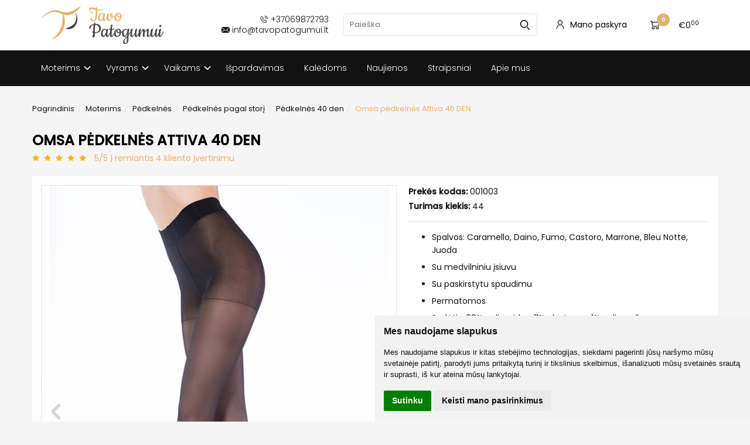

--- FILE ---
content_type: text/html; charset=utf-8
request_url: https://tavopatogumui.lt/omsa-pedkelnes-attiva-40-den
body_size: 17893
content:
<!DOCTYPE html>
<html lang="lt">
<head>
    <base href="https://tavopatogumui.lt/" />

    <meta charset="utf-8">
    <meta http-equiv="X-UA-Compatible" content="IE=edge">
    <meta name="viewport" content="width=device-width, initial-scale=1">

    <link rel="preconnect" href="https://fonts.gstatic.com">
    <link href="https://fonts.googleapis.com/css2?family=Poppins:ital,wght@0,200;0,300;0,400;0,500;1,200;1,300;1,400;1,500&display=swap" rel="stylesheet">


    <meta name="author" content="Powered by eShoprent.com">
<meta name="generator" content="eShoprent">
<meta name="domain" content="https://tavopatogumui.lt/">
<title>Omsa pėdkelnės Attiva 40 DEN - internetinė pėdkelnių ir drabužių parduotuvė Tavo Patogumui | TavoPatogumui.lt</title>

    <meta name="description" content="Kompresinės - Omsa pėdkelnės Attiva 40 DEN - Patogumas ir gera savijauta. - OmsaKlasikinės - Omsa pėdkelnės Attiva 40 DEN - Patogumas ir gera savijauta. - OmsaPėdkelnės -Kompresinės pėdkelnės - Omsa pėdkelnės Attiva 40 DEN - Patogumas ir gera savijauta. -Kompresinės pėdkelnės - Omsa pėdkelnės Attiva 40 DEN - Kompresinės Attiva 40 DEN sukurtos patogumui ir gerai savija" />

    <link href="https://tavopatogumui.lt/image/data/tavopatogumui/favicon_.png" rel="icon" />

    <meta name='robots' content='index, follow, max-image-preview:large, max-snippet:-1, max-video-preview:-1' />

<meta property="og:site_name" content="Drabužių parduotuvė: pėdkelnės, kojinės, kojinaitės" />
<meta property="og:title" content="Omsa pėdkelnės Attiva 40 DEN | Drabužių parduotuvė: pėdkelnės, kojinės, kojinaitės" />
<meta property="og:description" content="Spalvos: Caramello, Daino, Fumo, Castoro, Marrone, Bleu Notte, Juoda  Su medvilniniu įsiuvu  Su paskirstytu spaudimu  Permatomos  Sudėtis: 88% poliamidas, 11% elastanas, 1% polipropilenas"/>
<meta property="og:image" content="https://tavopatogumui.lt/image/cache/data/omsa/pedkelnes/attiva_40/omsa-pedkelnes-attiva-40-den-a682-625x794_0.jpg" />
<meta property="og:image:alt" content="Omsa pėdkelnės Attiva 40 DEN" />
<meta property="og:updated_time" content="2026-01-05" />
<meta property="og:locale" content="lt_LT">
<meta property="og:type" content="product" />
<meta property="og:url" content="https://tavopatogumui.lt/omsa-pedkelnes-attiva-40-den" />
<style>.btn--primary { border-color: #000!important; color: #000!important; background: transparent!important; }
.btn--primary:hover, .btn--primary:focus { background: #000!important; border-color: #000!important; color: #fff!important;}

@media (max-width: 767px) {
    .scrollTop { display: none!important; }
}

.productCard span.item__pricingPrice--price::before,
.items__grid div.item__pricing::before {
    content: 'Kaina ';
    display: inline-block;
    margin-right: 10px;
    font-weight: normal;
    font-size: 16px;
}

.items__grid div.item__pricing::before { margin-right: 0; }

.items__grid div.item__pricingPrice { display: inline-block; }</style>
    
            <script src="https://cdn.eshoprent.com/v5/assets/dist/js/eshoprent.min.js?v=5" type="text/javascript" ></script>
        
            <script src="https://cdn.eshoprent.com/v5/assets/dist/js/product_core.min.js?v=1" type="text/javascript" ></script>
        
            <script src="https://cdn.eshoprent.com/v5/assets/dist/js/autocomplete.min.js?v=10" type="text/javascript" async></script>
        
            <script src="https://cdn.eshoprent.com/v5/assets/dist/js/product_options.min.js?v=1" type="text/javascript" ></script>
    

    
    <link href="https://cdn.eshoprent.com/v5/assets/dist/css/core_theme.min.css?v=5" rel="stylesheet" type="text/css" media="screen" async />
    
    <link href="https://cdn.eshoprent.com/v5/assets/themes/default/stylesheet/styles.css?v=7" rel="stylesheet" type="text/css" media="screen" async />
    
    <link href="assets/themes/tavopatogumui/stylesheet/theme.css?v=4.9" rel="stylesheet" type="text/css" media="screen"  />


    <link href="https://tavopatogumui.lt/omsa-pedkelnes-attiva-40-den" rel="canonical" />


    <!-- Global site tag (gtag.js) - Google Analytics -->
<script async src="https://www.googletagmanager.com/gtag/js?id=UA-186925317-2"></script>
<script>
  window.dataLayer = window.dataLayer || [];
  function gtag(){dataLayer.push(arguments);}
  gtag('js', new Date());

  gtag('config', 'UA-186925317-2');
</script>
<meta name="facebook-domain-verification" content="ce6dwle5ad3p9udwmyf0loab01dpl6" />
<!-- Hotjar Tracking Code for www.tavopatogumui.lt -->
<script>
    (function(h,o,t,j,a,r){
        h.hj=h.hj||function(){(h.hj.q=h.hj.q||[]).push(arguments)};
        h._hjSettings={hjid:2322615,hjsv:6};
        a=o.getElementsByTagName('head')[0];
        r=o.createElement('script');r.async=1;
        r.src=t+h._hjSettings.hjid+j+h._hjSettings.hjsv;
        a.appendChild(r);
    })(window,document,'https://static.hotjar.com/c/hotjar-','.js?sv=');
</script>

<script>
  (function (s, e, n, d, er) {
    s['Sender'] = er;
    s[er] = s[er] || function () {
      (s[er].q = s[er].q || []).push(arguments)
    }, s[er].l = 1 * new Date();
    var a = e.createElement(n),
        m = e.getElementsByTagName(n)[0];
    a.async = 1;
    a.src = d;
    m.parentNode.insertBefore(a, m)
  })(window, document, 'script', 'https://cdn.sender.net/accounts_resources/universal.js', 'sender');
  sender('45ada1eb117109')
</script>

<!-- Messenger Chat Plugin Code -->
    <div id="fb-root"></div>

    <!-- Your Chat Plugin code -->
    <div id="fb-customer-chat" class="fb-customerchat">
    </div>

    <script>
      var chatbox = document.getElementById('fb-customer-chat');
      chatbox.setAttribute("page_id", "100682275291302");
      chatbox.setAttribute("attribution", "biz_inbox");

      window.fbAsyncInit = function() {
        FB.init({
          xfbml            : true,
          version          : 'v12.0'
        });
      };

      (function(d, s, id) {
        var js, fjs = d.getElementsByTagName(s)[0];
        if (d.getElementById(id)) return;
        js = d.createElement(s); js.id = id;
        js.src = 'https://connect.facebook.net/en_US/sdk/xfbml.customerchat.js';
        fjs.parentNode.insertBefore(js, fjs);
      }(document, 'script', 'facebook-jssdk'));
    </script>

<!-- MailerLite Universal -->
<script>
    (function(w,d,e,u,f,l,n){w[f]=w[f]||function(){(w[f].q=w[f].q||[])
    .push(arguments);},l=d.createElement(e),l.async=1,l.src=u,
    n=d.getElementsByTagName(e)[0],n.parentNode.insertBefore(l,n);})
    (window,document,'script','https://assets.mailerlite.com/js/universal.js','ml');
    ml('account', '222134');
</script>
<!-- End MailerLite Universal --><meta property="fb:app_id" content="3371639462962215" /><meta property="fb:admins" content="3371639462962215" /><!-- Facebook Pixel Code -->
<script>
!function(f,b,e,v,n,t,s)
{if(f.fbq)return;n=f.fbq=function(){n.callMethod?
n.callMethod.apply(n,arguments):n.queue.push(arguments)};
if(!f._fbq)f._fbq=n;n.push=n;n.loaded=!0;n.version='2.0';
n.queue=[];t=b.createElement(e);t.async=!0;
t.src=v;s=b.getElementsByTagName(e)[0];
s.parentNode.insertBefore(t,s)}(window, document,'script',
'https://connect.facebook.net/en_US/fbevents.js');
fbq('init', '487798998916165');
fbq('track', 'PageView');
</script>
<noscript><img height="1" width="1" style="display:none"
src="https://www.facebook.com/tr?id=487798998916165&ev=PageView&noscript=1"
/></noscript>
<!-- End Facebook Pixel Code --><style>.item__name a { min-height: 40px; overflow: hidden; display: block;}
.cc-window, .cc-window a {
    background: #d8b63c;
    border: none;
}
.items__grid .item__rating { position: absolute; margin-top: -7px; width: 100%;left:0}
 .items__grid .item__name a { display: block; overflow: hidden; height: 42px; margin-top: 20px}
.footer-navigation__item--sitemap {display: none;}

.cc-compliance .btn { background: transparent!important; border: solid 2px #d8b63c!important; border-radius: 3px!important; color: #fff!important; }
</style>
<!-- Global site tag (gtag.js) - Google Ads: 419705861 -->
<script async src="https://www.googletagmanager.com/gtag/js?id=AW-419705861"></script>
<script>
  window.dataLayer = window.dataLayer || [];
  function gtag(){dataLayer.push(arguments);}
  gtag('js', new Date());

  gtag('config', 'AW-419705861');
</script>
<meta name="verify-paysera" content="746890396983c873e0d8e90289ff87d6"><script>
				$(document).ready(function() {
					if (typeof elements != 'undefined') {
				        $(elements.list_button_addtocart).on('click', function() {
				        	FbPixelTrack(this, 'AddToCart', 'listing');
				        });

				        // Need to be checked
				        $(elements.search_button).on('click', function() {
				            FbPixelSearchTrack(this, 'Search', 'Search Form button clicked');
				        });

				        $(elements.search_input).bind('keydown', function(e) {
				            if (e.keyCode == 13) {
				                FbPixelSearchTrack(this, 'Search', 'Search Form input, enter pressed');
				            }
				        });
				    }
			    });

			    // FB Pixel Track Contact Success Event
			    function FbPixelTractContact() {
			        fbq('track', 'Contact', {
						external_id: '3475557503'
			        });
			    }

			    // FB Pixel Track Lead Success Event, Newsletters
			    function FbPixelTractLead() {
			    	fbq('track', 'Lead', {
			    		content_category: 'Newsletter',
						content_name: 'Newsletter subscribtion',
						currency: 'EUR',
						value: 0,
						external_id: '3475557503'
					});

					console.log('Browser debug: Facebook Event: Lead');
			    }

			    function FbPixelTrack(data, event_type, content_name) {
			        if (typeof fbq !== 'undefined' && $(data).is('[data-product-price]') && $(data).is('[data-product-id]')) {
		                var price = $(data).data('product-price');
		                
		                var product_id = $(data).data('product-id');
		                    
		                fbq('track', event_type, {
		                    content_name: content_name,
		                    content_type: 'product',
		                    content_ids: [ product_id ],
		                    currency: 'EUR',
		                    value: price,
		                    external_id: '3475557503'
		                });

		                console.log('Browser debug: Facebook Event: ' + event_type + ', Name: other, Type: product, Content ID: ' + product_id + ' currency EUR, Price: ' + price);
			        }
			    }

			    function FbDefaultPixelTrack(product_id, event_type, content_name) {
			    	fbq('track', event_type, {
	                    content_name: ' + content_name + ',
	                    content_type: 'product',
	                    content_ids: [ product_id ],
	                    currency: 'EUR',
	                    value: 0.00,
	                    external_id: '3475557503'
	                });

	                console.log('Browser debug: Facebook Event: ' + event_type + ', Name: ' + content_name + ', Type: product, Content ID: ' + product_id + ' currency EUR, Price: 0');
			    }  

			    function FbPixelSearchTrack(item, event_type, category, product_id = false, product_price = false) {
			        if (typeof fbq !== 'undefined') {

			        	if (product_price) {
			        		product_price = product_price.replace('<sup>', '.').replace('</sup>', '').replace('€', '');
			        	} else {
			        		product_price = 0;
			        	}

			            if (product_id && product_price) {
			                fbq('track', 'Search', {
			                    value: product_price,
			                    currency: 'EUR',
			                    content_category: category,
			                    content_type: 'product',
			                    content_ids: [product_id],
			                    search_string: '',
			                    external_id: '3475557503'
			                });
			            } else if (product_id) {
			                var content_ids = product_id.split(',');

			                var ids = [];

			                content_ids.forEach(function(id) {
			                    ids.push(id);
			                });

			                fbq('track', 'Search', {
			                    content_category: category,
			                    content_type: 'product',
			                    content_ids: ids,
			                    search_string: '',
			                    external_id: '3475557503'
			                });
			            } else {
			                fbq('track', 'Search', {
			                    content_category: category,
			                    search_string: '',
			                    external_id: '3475557503'
			                });
			            }
			        }
			    }
			</script><script>
				window.dataLayer = window.dataLayer || [];
				function gtag(){
					dataLayer.push(arguments);
				}
				gtag('consent', 'default', {
					'ad_storage': 'denied',
					'ad_user_data': 'denied',
					'ad_personalization': 'denied',
					'analytics_storage': 'denied'
				});
				</script><!-- Google tag (gtag.js) -->
<script async src="https://www.googletagmanager.com/gtag/js?id=G-X955QZEGM3"></script>
<script>
  window.dataLayer = window.dataLayer || [];
  function gtag(){dataLayer.push(arguments);}
  gtag('js', new Date());

  gtag('config', 'G-X955QZEGM3');
</script>
<script src="https://cdn.eshoprent.com/v5/assets/js/hc-offcanvas-nav.min.js" type="text/javascript"></script>
<link href="https://cdn.eshoprent.com/v5/assets/dist/css/hc-offcanvas-nav.css" rel="stylesheet" media="all" async>
    
    <script>
      var domain = 'https://tavopatogumui.lt/';
      var locale = 'lt';
      
      var translations = {
          modal_login_heading: 'Reikalingas prisijungimas',
          modal_whishlist_heading: 'Norų sąrašas',
          modal_button_cancel: 'Atšaukti',
          modal_button_login: 'Prisijungti',
          modal_button_view: 'Žiūrėti',
          modal_button_back: 'Grįžti',
          modal_compare_heading: 'Prekių palyginimas',
      };

      var elements = {
          header_cart_wrapper: '.header__cartWrapper',
          header_cart_heading: '.header__cartHeading',
          header_cart_total: '.header__cartWrapper .header__cartTotal',
          header_cart_items: '.header__cartWrapper .header__cartAmount small',
          header_minicart: '#minicart',
          header: '.headerWrapper',
          footer: '#footer'
      };

      var configs = {
        stock: 0      };
  </script>

  <script>
    $(document).ready(function() {
        // Load custom mobile navigation
        $('.mobile-nav-wrapper').load(domain + 'index.php?route=common/navigation/mobileNavigation');
    });
  </script>

  <script src="https://cdn.eshoprent.com/v5/assets/themes/default/theme.js?v=c298c7f8233d"></script>
</head>

<body>
  <header class="headerWrapper">
      
      <div id="header" class="header header--variant1">
  <div class="container">
    <div class="header--row row">
      <div class="header__mobileBurgerWrapper hidden-lg hidden-md col-sm-3 col-xs-3">
        <button  id="mobile-trigger" type="button" class="hamburger hamburger--collapsed">
          <span class="sr-only">Navigacija</span>
          <span class="hamburger__bar hamburger__bar--top-bar"></span>
          <span class="hamburger__bar hamburger__bar--middle-bar"></span>
          <span class="hamburger__bar hamburger__bar--bottom-bar"></span>
        </button>

        <button id="mobile-searchTrigger" type="button" class="search__button search__button--mobile">
          <i class="fa fa-search" aria-hidden="true"></i>
        </button>
      </div> 

      <div class="header__logo col-md-3 col-sm-6 col-xs-6">
            
          <a href="https://tavopatogumui.lt/" title="Drabužių parduotuvė: pėdkelnės, kojinės, kojinaitės"><img src="https://tavopatogumui.lt/image/data/tavopatogumui/tavopatogumui_logo.png" title="Drabužių parduotuvė: pėdkelnės, kojinės, kojinaitės" alt="Drabužių parduotuvė: pėdkelnės, kojinės, kojinaitės" class="img-responsive" /></a>
              </div>

      <div id="search" class="search search--autocomplete col-lg-6 col-md-5 hidden-sm hidden-xs">

                  <div class="header__contacts">
            <span class="header__phone"><i class="fa fa-phone" aria-hidden="true"></i> +37069872793</span>
            <span class="header__email"><i class="fa fa-envelope" aria-hidden="true"></i> info@tavopatogumui.lt</span>
          </div>
        
        <div class="search__wrapper">
          <div class="search__button">
            <i class="fa fa-search" aria-hidden="true"></i>
          </div>
          
          <input type="text" name="filter_name" value="" placeholder="Paieška" class="search__input">

          <div id="search__autocompleteResults" class="search__autocompleteResults"></div>
        </div>
      </div>

      <div class="header__userCp col-lg-3 col-md-4 col-sm-3 col-xs-3">
        <div class="row">
          <div class="header__userLoginWrapper col-md-6 col-sm-3 col-xs-4">
            <div>
                              <a href="https://tavopatogumui.lt/login"><i class="fa fa-user" aria-hidden="true"></i> <span>Mano paskyra</span></a>                          </div>
          </div>

          <div class="header__cartWrapper col-md-6 col-sm-9 col-xs-8">
            <div class="header__cart">
    <a class="header__cartHeading collapsed" data-toggle="collapse" data-target="#minicart">
        <span class="header__cartAmount"><i class="fa fa-basket"></i> <small>0</small></span> <span class="header__cartTotal">€0<sup>00</sup></span>    </a>
</div>

<div id="minicart" class="minicart collapse hidden-sm hidden-xs" aria-expanded="false">
    <div class="minicart__wrapper">
        <!-- text_products_cart -->
                    <strong class="minicart__empty">Prekių krepšelis tuščias!</strong>
            </div>
</div>

<script>
    $(elements.header_cart_heading).click(function() {
        recalculateMiniCartHeight();
    });

    $(document).ready(function () {
        reCalculate();

        $(window).resize(function() {
            reCalculate();
        });
    });

    function recalculateMiniCartHeight() {
        var height = $(elements.header_cart_wrapper).height();

        $(elements.header_minicart).css({'top': height + "px" });

        // Fix links
        if (jQuery(window).width() > 991) {
            $(elements.header_cart_heading).removeAttr('href');
        } else {
            $(elements.header_cart_heading).attr('href', domain + 'index.php?route=checkout/cart');
        }
    }
</script>

          </div>
        </div>
      </div>
    </div>
  </div> 

    <div class="header--navigationRow row">
      <nav class="navbar">
    <ul class="nav navbar-nav">
                      
        <li class="dropdown  nav__id--1">
          <a href="https://tavopatogumui.lt/drabuziai-moterims" title="Moterims" class="navbar-nav__item navbar-nav__item--1 dropdown-toggle " data-toggle="dropdown" role="button" aria-haspopup="true" aria-expanded="false">

            
            Moterims          </a>

                                    <ul class="dropdown-menu multi-columns multi-columns-1">
                                  <li class="dropdown-submenu">
                    <a href="https://tavopatogumui.lt/drabuziai-moterims/pedkelnes" title="Pėdkelnės" class="multi-columns__heading ">
                      
                      Pėdkelnės                    </a>
                  </li>
                                  <li class="dropdown-submenu">
                    <a href="https://tavopatogumui.lt/drabuziai-moterims/didelio-dydzio-pedkelnes" title="Plus size" class="multi-columns__heading ">
                      
                      Plus size                    </a>
                  </li>
                                  <li class="dropdown-submenu">
                    <a href="https://tavopatogumui.lt/drabuziai-moterims/moteriskos-kojines" title="Ilgos kojinės" class="multi-columns__heading ">
                      
                      Ilgos kojinės                    </a>
                  </li>
                                  <li class="dropdown-submenu">
                    <a href="https://tavopatogumui.lt/drabuziai-moterims/puskojines-moterims" title="Puskojinės" class="multi-columns__heading ">
                      
                      Puskojinės                    </a>
                  </li>
                                  <li class="dropdown-submenu">
                    <a href="https://tavopatogumui.lt/drabuziai-moterims/kojinaites" title="Kojinaitės" class="multi-columns__heading ">
                      
                      Kojinaitės                    </a>
                  </li>
                                  <li class="dropdown-submenu">
                    <a href="https://tavopatogumui.lt/drabuziai-moterims/pedutes" title="Pėdutės" class="multi-columns__heading ">
                      
                      Pėdutės                    </a>
                  </li>
                                  <li class="dropdown-submenu">
                    <a href="https://tavopatogumui.lt/drabuziai-moterims/apatinis-trikotazas" title="Apatinis trikotažas" class="multi-columns__heading ">
                      
                      Apatinis trikotažas                    </a>
                  </li>
                                  <li class="dropdown-submenu">
                    <a href="https://tavopatogumui.lt/drabuziai-moterims/drabuziai-internetu" title="Drabužiai moterims" class="multi-columns__heading ">
                      
                      Drabužiai moterims                    </a>
                  </li>
                                  <li class="dropdown-submenu">
                    <a href="https://tavopatogumui.lt/drabuziai-moterims/termo-apranga" title="Termo apranga" class="multi-columns__heading ">
                      
                      Termo apranga                    </a>
                  </li>
                                  <li class="dropdown-submenu">
                    <a href="https://tavopatogumui.lt/drabuziai-moterims/ars-amandi-pedkelnes-ir-kojines" title="Ars Amandi kolekcija" class="multi-columns__heading ">
                      
                      Ars Amandi kolekcija                    </a>
                  </li>
                              </ul>
                              </li>
                      
        <li class="dropdown  nav__id--2">
          <a href="https://tavopatogumui.lt/drabuziai-vyrams" title="Vyrams" class="navbar-nav__item navbar-nav__item--2 dropdown-toggle " data-toggle="dropdown" role="button" aria-haspopup="true" aria-expanded="false">

            
            Vyrams          </a>

                                    <ul class="dropdown-menu multi-columns multi-columns-1">
                                  <li class="dropdown-submenu">
                    <a href="https://tavopatogumui.lt/drabuziai-vyrams/termo-apranga-1902159823" title="Termo apranga" class="multi-columns__heading ">
                      
                      Termo apranga                    </a>
                  </li>
                                  <li class="dropdown-submenu">
                    <a href="https://tavopatogumui.lt/drabuziai-vyrams/vyriskos-kojines-919738601" title="Vyriškos kojinės" class="multi-columns__heading ">
                      
                      Vyriškos kojinės                    </a>
                  </li>
                              </ul>
                              </li>
                      
        <li class="dropdown  nav__id--21">
          <a href="https://tavopatogumui.lt/drabuziai-vaikams" title="Vaikams" class="navbar-nav__item navbar-nav__item--21 dropdown-toggle " data-toggle="dropdown" role="button" aria-haspopup="true" aria-expanded="false">

            
            Vaikams          </a>

                                    <ul class="dropdown-menu multi-columns multi-columns-1">
                                  <li class="dropdown-submenu">
                    <a href="https://tavopatogumui.lt/drabuziai-vaikams/kojines" title="Kojinės vaikams" class="multi-columns__heading ">
                      
                      Kojinės vaikams                    </a>
                  </li>
                                  <li class="dropdown-submenu">
                    <a href="https://tavopatogumui.lt/drabuziai-vaikams/pedkelnes-950148292" title="Pėdkelnės vaikams" class="multi-columns__heading ">
                      
                      Pėdkelnės vaikams                    </a>
                  </li>
                              </ul>
                              </li>
                      
        <li class=" nav__id--81">
          <a href="https://tavopatogumui.lt/ispardavimas" title="Išpardavimas" class="navbar-nav__item navbar-nav__item--81  " >

            
            Išpardavimas          </a>

                  </li>
                      
        <li class=" nav__id--120">
          <a href="https://tavopatogumui.lt/kaledoms-769390099" title="Kalėdoms" class="navbar-nav__item navbar-nav__item--120  " >

            
            Kalėdoms          </a>

                  </li>
                      
        <li class=" nav__id--43">
          <a href="https://tavopatogumui.lt/mados-naujienos" title="Naujienos" class="navbar-nav__item navbar-nav__item--43  " >

            
            Naujienos          </a>

                  </li>
                      
        <li class=" nav__id--2">
          <a href="https://tavopatogumui.lt/pedkelnes-internetu-tavo-patogumui-640918821" title="Straipsniai" class="navbar-nav__item navbar-nav__item--2  " >

            
            Straipsniai          </a>

                  </li>
                      
        <li class=" nav__id--2">
          <a href="https://tavopatogumui.lt/tavo-patogumui-pedkelnes-internetu-apie-mus" title="Apie mus" class="navbar-nav__item navbar-nav__item--2  " >

            
            Apie mus          </a>

                  </li>
          </ul>
  </nav>
  </div>
</div>  </header>
 

  <div class="container container--wrapper">
      <div class="row">

<div id="item-page" class="clearfix">
    <div class="page page--productCard col-md-12" itemscope="" itemtype="https://schema.org/Product">
        
        <ol aria-label="breadcrumb" class="breadcrumb list-inline" itemscope itemtype="https://schema.org/BreadcrumbList"><li itemprop="itemListElement" itemscope itemtype="https://schema.org/ListItem">
                    <a href="https://tavopatogumui.lt/" class="breadcrumb__link breadcrumb__link--sep" itemprop="item"><span itemprop="name">Pagrindinis</span></a>
                    <meta itemprop="position" content="0">
                </li><li itemprop="itemListElement" itemscope itemtype="https://schema.org/ListItem">
                    <a href="https://tavopatogumui.lt/drabuziai-moterims" class="breadcrumb__link breadcrumb__link--sep" itemprop="item"><span itemprop="name">Moterims</span></a>
                    <meta itemprop="position" content="1">
                </li><li itemprop="itemListElement" itemscope itemtype="https://schema.org/ListItem">
                    <a href="https://tavopatogumui.lt/drabuziai-moterims/pedkelnes" class="breadcrumb__link breadcrumb__link--sep" itemprop="item"><span itemprop="name">Pėdkelnės</span></a>
                    <meta itemprop="position" content="2">
                </li><li itemprop="itemListElement" itemscope itemtype="https://schema.org/ListItem">
                    <a href="https://tavopatogumui.lt/drabuziai-moterims/pedkelnes/pedkelnes-pagal-stori" class="breadcrumb__link breadcrumb__link--sep" itemprop="item"><span itemprop="name">Pėdkelnės pagal storį</span></a>
                    <meta itemprop="position" content="3">
                </li><li itemprop="itemListElement" itemscope itemtype="https://schema.org/ListItem">
                    <a href="https://tavopatogumui.lt/drabuziai-moterims/pedkelnes/pedkelnes-pagal-stori/pedkelnes-40-den" class="breadcrumb__link breadcrumb__link--sep" itemprop="item"><span itemprop="name">Pėdkelnės 40 den</span></a>
                    <meta itemprop="position" content="4">
                </li><li itemprop="itemListElement" itemscope itemtype="https://schema.org/ListItem">
                    <a href="https://tavopatogumui.lt/omsa-pedkelnes-attiva-40-den" class="breadcrumb__item breadcrumb__item--last" itemprop="item"><span itemprop="name">Omsa pėdkelnės Attiva 40 DEN</span></a>
                    <meta itemprop="position" content="5">
                </li></ol>
        <div class="page__ProductHeading page__desktopHeading--visability">
            <h1 class="heading heading--main" itemprop="name">Omsa pėdkelnės Attiva 40 DEN</h1>

                                                <div class="page__rating" itemprop="aggregateRating" itemscope itemtype="http://schema.org/AggregateRating">
                        <a href="https://tavopatogumui.lt/omsa-pedkelnes-attiva-40-den#productTabs__switches" rel="nofollow">
                            <img src="https://cdn.eshoprent.com/v5/assets/themes/default/images/skins/skin-1/stars-5.png" alt="4 įvertinimai" title="Omsa pėdkelnės Attiva 40 DEN" />

                            <span>
                                <span itemprop="ratingValue">5</span>/5 | remiantis
                                <span itemprop="reviewCount">4</span> kliento įvertinimu                            </span>
                        </a>
                    </div>
                                    </div>

                            
        <div class="productCard clearfix">
            <div id="productCard__leftWrapper" class="productCard__leftWrapper">
                <div class="productCard__imagesWrapper">
                                            <div class="clearfix">
                            <ul id="image-gallery" class="gallery list-unstyled cS-hidden">
                                                                    <li data-thumb="https://tavopatogumui.lt/image/cache/data/omsa/pedkelnes/attiva_40/omsa-pedkelnes-attiva-40-den-a682-74x74_crop_0.jpg" data-src="https://tavopatogumui.lt/image/cache/data/omsa/pedkelnes/attiva_40/omsa-pedkelnes-attiva-40-den-a682-1000xauto_0.jpg"> 
                                        <img src="https://tavopatogumui.lt/image/cache/data/omsa/pedkelnes/attiva_40/omsa-pedkelnes-attiva-40-den-a682-625x794_0.jpg" alt="Omsa pėdkelnės Attiva 40 DEN" title="Omsa pėdkelnės Attiva 40 DEN" itemprop="image" class="img-responsive" />
                                    </li>
                                
                                                                                                            <li data-thumb="https://tavopatogumui.lt/image/cache/data/omsa/pedkelnes/attiva_40/omsa-pedkelnes-attiva-40-den-170-74x74_crop_0.PNG" data-src="https://tavopatogumui.lt/image/cache/data/omsa/pedkelnes/attiva_40/omsa-pedkelnes-attiva-40-den-170-1000xauto_0.PNG" title="Omsa pėdkelnės Attiva 40 DEN 1"> 
                                            <img src="https://tavopatogumui.lt/image/cache/data/omsa/pedkelnes/attiva_40/omsa-pedkelnes-attiva-40-den-170-625x794_0.PNG" alt="Omsa pėdkelnės Attiva 40 DEN 1" title="Omsa pėdkelnės Attiva 40 DEN 1" itemprop="image" class="img-responsive" />
                                        </li>
                                                                    
                                                            </ul>
                        </div>

                        <script>
                            var $slider = $('#image-gallery').lightSlider({
                                gallery:true,
                                item:1,

                                                                    thumbItem:5,
                                
                                slideMargin: 0,
                                speed:500,
                                // auto:true,
                                controls: true,
                                loop:true,
                                enableDrag: false,
                                currentPagerPosition:'left',
                                onSliderLoad: function(el) {
                                    $('#image-gallery').removeClass('cS-hidden');

                                    if ($(window).width() > 768) {
                                        el.lightGallery({
                                            selector: '#image-gallery .lslide',
                                            showThumbByDefault: false
                                        });
                                    }
                                },
                                responsive: [
                                    {
                                        breakpoint:1200,
                                        settings: {
                                                                                            thumbItem: 4
                                                                                    },
                                        breakpoint:768,
                                        settings: {
                                            gallery: false
                                        }
                                    }  
                                ] 
                            });

                            $(window).resize(function() {
                                // Refresh Images slider
                                $slider.refresh();
                            });

                            function videoOnMobile(element) {
                                if ($(window).width() <= 768) {
                                    if (element.hasClass('gallery__item--youtube', 'active')) {
                                        var youtube_url = element.attr('href');

                                        if (typeof youtube_url != 'undefined' || youtube_url != null) {
                                            youtube_url = youtube_url.replace('watch?v=', 'embed/') + '?wmode=opaque&amp;autoplay=1&amp;enablejsapi=1';

                                            $.fancybox.open({
                                                src: youtube_url, // Source of the content
                                                type: 'iframe', // Content type: image|inline|ajax|iframe|html (optional)
                                                opts: {
                                                    // fitToView: false,
                                                    // maxWidth: "90%"
                                                    autoSize: true
                                                } // Object containing item options (optional)
                                            });
                                        }
                                    }
                                }
                            };
                        </script>
                    
                                    </div>

                            </div>

            <div class="productCard__rightWrapper">
                <div class="productCard__information">
                    <p class="productCard__model">
                        <strong>Prekės kodas:</strong>
                        <span itemprop="sku">001003</span>
                    </p>

                    <p class="productCard__stock">
                        <strong>Turimas kiekis:</strong>
                        <span itemprop="mpn">44</span>
                    </p>
        
                                    </div>

                
                                    <div class="productCard__shortDescription">
                        <ul>
	<li>Spalvos: Caramello, Daino, Fumo, Castoro, Marrone, Bleu Notte, Juoda</li>
	<li>Su medvilniniu įsiuvu</li>
	<li>Su paskirstytu spaudimu</li>
	<li>Permatomos</li>
	<li>Sudėtis: 88% poliamidas, 11% elastanas, 1% polipropilenas</li>
</ul>
                    </div>
                
                <div class="productCard__pricingDetails">
                                                                        <div class="productCard__options">
                                                                    <div id="option-280" class="form-group required ">
                                        <label for="select-280" class="control-label">Omsa Spalva
                                                                                    :</label>

                                                                                    <select id="select-280" name="option[280]" class="form-control" >
                                                <option value=""> --- Prašome pasirinkti --- </option>

                                                                                                    <option value="896" >
                                                        Fumo                                                        
                                                                                                            </option>
                                                                                                    <option value="895" >
                                                        Daino                                                        
                                                                                                            </option>
                                                                                                    <option value="3515" >
                                                        Castoro                                                        
                                                                                                            </option>
                                                                                                    <option value="894" >
                                                        Caramello                                                        
                                                                                                            </option>
                                                                                                    <option value="2425" >
                                                        Marrone                                                        
                                                                                                            </option>
                                                                                                    <option value="900" >
                                                        Bleu Notte                                                        
                                                                                                            </option>
                                                                                                    <option value="899" >
                                                        Juoda                                                        
                                                                                                            </option>
                                                                                            </select>
                                                                            </div>
                                                                    <div id="option-214" class="form-group required ">
                                        <label for="select-214" class="control-label">Dydis
                                                                                    :</label>

                                                                                    <select id="select-214" name="option[214]" class="form-control" >
                                                <option value=""> --- Prašome pasirinkti --- </option>

                                                                                                    <option value="650" >
                                                        2S                                                        
                                                                                                            </option>
                                                                                                    <option value="651" >
                                                        3M                                                        
                                                                                                            </option>
                                                                                                    <option value="652" >
                                                        4L                                                        
                                                                                                            </option>
                                                                                                    <option value="653" >
                                                        5XL                                                        
                                                                                                            </option>
                                                                                            </select>
                                                                            </div>
                                                            </div>
                                            
                                                                
                    <div class="productCard__action productCard__action--reset">
                        
                                                                                    <div class="item__pricing" itemprop="offers" itemscope="" itemtype="https://schema.org/Offer">
                                    

                                    
                                    <meta itemprop="url" content="https://tavopatogumui.lt/omsa-pedkelnes-attiva-40-den" ><link itemprop="availability" href="https://schema.org/InStock" /><div class="item__pricing--div item__pricingPrice--taxable"><meta itemprop="priceCurrency" content="EUR" /><meta itemprop="price" content="7.50" />    <span id="item__pricingPrice--update" class="item__pricingPrice item__pricingPrice--price">€7<sup>50</sup></span>    <small class="item__pricingPrice item__pricingPrice--taxText">su PVM</small></div>
                                    
                                    

                                    

                                    
                                    

                                    
                                    
                                                                            <div class="table-responsive tableLeasing">
                                                                                    </div>
                                    
                                                                    </div>
                              
                            <div class="productCard__actionButtons">
                                <div class="inputQuantity input-group">
                                    <span class="input-group-btn">
                                        <button type="button" class="btn btn--number btn--left" data-type="minus" data-field="quant[1]" aria-label="Kiekis: minus"><i class="fa fa-minus"></i></button>
                                    </span>
                                        
                                    <input type="text" name="quantity" size="2" value="1" class="form-control inputQuantity__input" data-quantity="44" data-min="1" aria-labelledby="Kiekis:" />
                                    <input type="hidden" name="product_id" size="2" value="170" />

                                    <span class="input-group-btn">
                                        <button type="button" class="btn btn--number btn--right" data-type="plus" data-field="quant[1]" aria-label="Kiekis: plus"><i class="fa fa-plus"></i></button>
                                    </span>

                                    <script>
                                        var inputQuantity = $('.inputQuantity__input');

                                        $('.productCard__actionButtons .btn--number.btn--left').on('click', function() {
                                            var oldValue = parseInt(inputQuantity.val());

                                            if (oldValue > 1) {
                                                inputQuantity.val(oldValue - parseInt(1));
                                            }
                                        });

                                        $('.productCard__actionButtons .btn--number.btn--right').on('click', function(){
                                            var oldValue = parseInt(inputQuantity.val());

                                            
                                            inputQuantity.val(oldValue + parseInt('1'));
                                        });

                                                                            </script>
                                </div>   

                                <div id="productCard__addToCart" class="productCard__addToCart">
                                    <input type="button" value="Į krepšelį" id="addToCart" class="productCard__addToCart--input btn btn--primary" data-product-id="170" data-product-price="7.50" data-quantity='44' />

                                    <div class="productCard__askWrapper">
                                        <span>
                                                                                            Turite klausimų apie šią prekę? <a data-fancybox data-type="ajax" data-src="https://tavopatogumui.lt/index.php?route=product/product/askQuestion&product_id=170" href="javascript:;" class="productCard__addToCart--questionInput">Klauskite</a>
                                                                                    </span>
                                    </div>
                                                                    </div>

                                                            </div>
                        
                                            </div>

                                                                                </div>

                                                    
                
                                    <div class="table-responsive ">
                        <table class="table table-stripe productCard__table">
                            
                                                            <tr class="productCard__table--location">
                                    <td><strong>Kilmės šalis:</strong></td>
                                    <td>Italija</td>
                                </tr>
                            
                                                            <tr class="productCard__table--brand">
                                    <td><strong>Gamintojas:</strong></td>
                                    <td><a href="https://tavopatogumui.lt/omsa-pedkelnes"><span itemprop="brand" itemtype="https://schema.org/Brand" itemscope><span itemprop="name">Omsa</span></span></a></td>
                                </tr>
                            
                                                    </table>
                    </div>
                            </div>

            <script>
                $(document).ready(function() {
                    $("#productCard__leftWrapper").stick_in_parent({
                        parent: '.productCard',
                    });

                    if ($(window).width() < 768) {
                        $("#productCard__leftWrapper").trigger("sticky_kit:detach");
                    }
                });
                
                $(window).resize(function() {
                    if ($(window).width() < 768) {
                        $("#productCard__leftWrapper").trigger("sticky_kit:detach");
                    }
                });
            </script>
        </div>

                        <div class="productTabs">
            <ul id="productTabs__switches" class="productTabs__switches nav nav-tabs">
                                    <li><a href="#description" title="Aprašymas" data-toggle="tab">Aprašymas</a></li>
                
                                    <li><a href="#sizes" title="Dydžių lentelė" data-toggle="tab">Dydžių lentelė</a></li>
                
                                                            <li><a href="#attributes" title="Specifikacija" data-toggle="tab">Specifikacija</a></li>
                                    
                                                            <li><a href="#tab0" title="Priežiūra" data-toggle="tab">Priežiūra</a></li>
                                    
                
                                    <li><a href="#reviews" title="(4) Atsiliepimai" data-toggle="tab">(4) Atsiliepimai</a></li>
                            </ul>
        
            <div id="productTabs__wrapper" class="productTabs__wrapper tab-content" >
                                    <div class="tab-pane fade in active" id="description">
                        <div class="table-responsive" itemprop="description">
                            <html><body><p><strong>Kompresinės Attiva 40 DEN</strong> sukurtos patogumui ir gerai savijautai. Idealiai tinka tiems, kurie daug laiko praleidžia ant kojų, skrydžiams, taip pat padeda paslėpti celiulitą. Sustiprintos kelnaičių ir pirštų zonos. Su medvilniniu įsiūvu. Šios pėdkelnės yra pusiau permatomos ir su lengvu blizgesiu.</p>&#13;
 </body></html>                        </div>
                    </div>
                
                                    <div class="tab-pane fade" id="sizes">
                        <div class="table-responsive"><p><img alt="" class="img-responsive" src="https://www.tavopatogumui.lt/image/data/omsa/Dydziu_lentele_omsa.png" style="height:535px; width:800px" /></p>
<table class="table table--attribute"><tbody><tr class="first"><td class="first"></td><td></td></tr><tr><td class="first"></td><td></td></tr></tbody></table></div>
                    </div>
                            
                                                            <div class="tab-pane fade" id="attributes">
                            <div class="table-responsive">
                                                                    <table class="table table--attribute">
                                        <tr>
                                            <th colspan="2"><strong>Informacija</strong></th>
                                        </tr>
                                                                                    <tr>
                                                <td class="first" style="width: 30%;">Storis</td>
                                                <td>40-60 DEN</td>
                                            </tr>
                                                                                    <tr>
                                                <td class="first" style="width: 30%;">Spalva</td>
                                                <td>Caramello;Daino;Fumo;Castoro;Marrone;Bleu Notte;Juoda</td>
                                            </tr>
                                                                            </table>
                                                            </div>
                        </div>
                                    
                                                            <div class="tab-pane fade" id="tab0">
                            <div class="table-responsive">
                                <p>​Visą informaciją apie &scaron;ios prekės priežiūrą galite rasti <a href="https://www.tavopatogumui.lt/pedkelnes-internetu-tavo-patogumui-640918821/prieziura">čia</a></p>
                            </div>
                        </div>
                                    
                
                                    <div class="tab-pane fade" id="reviews">
                        <div id="review" class="review">
                            <div class="review__item" itemprop="review" itemtype="http://schema.org/Review" itemscope>
    <div class="review__content">
        <div class="review__rating" itemprop="reviewRating" itemtype="http://schema.org/Rating" itemscope>
            <img src="https://cdn.eshoprent.com/v5/assets/themes/default/images/skins/skin-1/stars-5.png" />
            <meta itemprop="ratingValue" content="5" />
            <meta itemprop="bestRating" content="5" />
        </div>

        <div class="review__text">Patiko nuo pirmo užsidėjimo! Itin švelnios, nespaudžia ties juosmeniu, o ir ilgesniems vakarams puikiai tinka.</div>
    </div>

    <div class="review__author">
        <span itemprop="author" itemtype="http://schema.org/Person" itemscope>
            Karolina
            
            <meta itemprop="name" content="Karolina" />
        </span>
    </div>
</div><div class="review__item" itemprop="review" itemtype="http://schema.org/Review" itemscope>
    <div class="review__content">
        <div class="review__rating" itemprop="reviewRating" itemtype="http://schema.org/Rating" itemscope>
            <img src="https://cdn.eshoprent.com/v5/assets/themes/default/images/skins/skin-1/stars-5.png" />
            <meta itemprop="ratingValue" content="5" />
            <meta itemprop="bestRating" content="5" />
        </div>

        <div class="review__text">Nuostabios! Itin patogios, dailiai atrodo ant kojų. Rekomenduoju visoms!</div>
    </div>

    <div class="review__author">
        <span itemprop="author" itemtype="http://schema.org/Person" itemscope>
            Jolanta
            
            <meta itemprop="name" content="Jolanta" />
        </span>
    </div>
</div><div class="review__item" itemprop="review" itemtype="http://schema.org/Review" itemscope>
    <div class="review__content">
        <div class="review__rating" itemprop="reviewRating" itemtype="http://schema.org/Rating" itemscope>
            <img src="https://cdn.eshoprent.com/v5/assets/themes/default/images/skins/skin-1/stars-4.png" />
            <meta itemprop="ratingValue" content="4" />
            <meta itemprop="bestRating" content="5" />
        </div>

        <div class="review__text">Labai geros, bet šiek tiek ilgiau laukiau siuntinio nei tikėjausi. Kokybė puiki, pirkčiau vėl.</div>
    </div>

    <div class="review__author">
        <span itemprop="author" itemtype="http://schema.org/Person" itemscope>
            Rasa
            
            <meta itemprop="name" content="Rasa" />
        </span>
    </div>
</div><div class="review__item" itemprop="review" itemtype="http://schema.org/Review" itemscope>
    <div class="review__content">
        <div class="review__rating" itemprop="reviewRating" itemtype="http://schema.org/Rating" itemscope>
            <img src="https://cdn.eshoprent.com/v5/assets/themes/default/images/skins/skin-1/stars-5.png" />
            <meta itemprop="ratingValue" content="5" />
            <meta itemprop="bestRating" content="5" />
        </div>

        <div class="review__text">Puiki kokybė, neplyšta, rekomenduoju!</div>
    </div>

    <div class="review__author">
        <span itemprop="author" itemtype="http://schema.org/Person" itemscope>
            Monika
            
            <meta itemprop="name" content="Monika" />
        </span>
    </div>
</div>                        </div>

                                                    <div id="review__reply" class="review__reply">
                                <strong class="heading heading--secondary heading-bt">Parašyti atsiliepimą</strong>
                                
                                <div class="form-group required">
                                    <label for="name" class="control-label">Vardas:</label>
                                    <input id="name" type="text" name="name" value="" class="form-control" />
                                </div>

                                <div class="form-group required">
                                    <label for="email" class="control-label">El. pašto adresas:</label>
                                    <input id="email" type="text" name="email" value="" class="form-control" />
                                </div>

                                <div class="form-group required">
                                    <label for="review__item" class="control-label">Atsiliepimas:</label>
                                    <textarea id="review__item" name="text" class="form-control"></textarea>
                                </div>

                                <div class="review__replyButtons">
                                    <div class="review__starRating">
                                        <label for="star__rating" class="control-label">Įvertinimas:</label>
                                        <select id="star__rating" name="rating">
                                            <option value="1">1</option>
                                            <option value="2">2</option>
                                            <option value="3">3</option>
                                            <option value="4">4</option>
                                            <option value="5" selected>5</option>
                                        </select>

                                        <script>
                                            $(function() {
                                                $('#star__rating').barrating({
                                                    theme: 'fontawesome-stars',
                                                    initialRating: 5
                                                });
                                            });
                                        </script>
                                    </div>

                                    <div class="review__replyCaptcha">      
                                      <div class="form-group required ">
    <label for="captcha" class="col-sm-12 control-label">Įveskite saugos kodą:</label>
    <div class="col-sm-12">
        <div class="input-group">
            <span class="input-group-addon" id="captcha">
                <img src="https://tavopatogumui.lt/index.php?route=captcha/basic_captcha/captcha" class="captcha-img" title="Captcha" width="150" height="35" />
            </span>
            <input id="captcha" type="text" name="captcha" value="" class="form-control" />
        </div>
    </div>

    </div>                                    </div>
                                </div>

                                <div class="review__submit">
                                    <a id="submitReview" title="Rašyti" class="btn btn--primary" rel="noindex">Rašyti</a>
                                </div>
                            </div>
                                            </div>
                
                                    <script>
                        $(document).ready(function() {
                            $('#review').load( domain + 'index.php?route=product/product/review&product_id=170');
                        });

                        $('#submitReview').on('click', function() {
                            googleCaptcha = true;

                            try {
                                grecaptcha;
                            }

                            catch(e) {
                                if(e.name == "ReferenceError") {
                                    googleCaptcha = false;
                                }
                            }

                            if (googleCaptcha) {
                                if (grecaptcha.getResponse().length > 0) {
                                    var response = '&g-recaptcha-response=' + grecaptcha.getResponse();
                                } else {
                                    var response = false;
                                }
                            } else {
                                var response = '&captcha=' + encodeURIComponent($('input[name=\'captcha\']').val());
                            }

                            $.ajax({
                                url: domain + 'index.php?route=product/product/write&product_id=170',
                                type: 'post',
                                dataType: 'json',
                                data: 'name=' + encodeURIComponent($('input[name=\'name\']').val()) + '&text=' + encodeURIComponent($('textarea[name=\'text\']').val()) + '&email=' + encodeURIComponent($('input[name=\'email\']').val()) + '&rating=' + encodeURIComponent($('select[name=\'rating\']').val() ? $('select[name=\'rating\']').val() : '') + '&captcha=' + response,

                                beforeSend: function() {
                                    $('.alert').fadeOut(300, function() { $(this).remove(); });
                                    $('#submitReview').attr('disabled', true);
                                    $('#review').before($('<div class="alert alert-warning alert-wait"><i class="fa fa-spinner wait" aria-hidden="true"></i> Prašome palaukti!</div>').fadeIn());
                                },
                                complete: function() {
                                    $('#submitReview').attr('disabled', false);
                                },
                                success: function(data) {
                                    $('.alert, .text-danger').remove();

                                    if (data['error']) {
                                        if (data['error']['name']) {
                                            $('#review__reply #name').after($('<span class="text-danger">' + data['error']['name'] + '</span>').fadeIn());
                                        }

                                        if (data['error']['text']) {
                                            $('#review__reply #review__item').after($('<span class="text-danger">' + data['error']['text'] + '</span>').fadeIn());
                                        }

                                        if (data['error']['captcha']) {
                                            $('.review__replyCaptcha .input-group').after($('<span class="text-danger">' + data['error']['captcha'] + '</span>').fadeIn());
                                        }

                                        var error = $('#review__reply .text-danger:visible').first();
                                        var scroll = error.offset().top;

                                        $('html, body').animate({
                                            scrollTop: scroll
                                        },500);

                                        if (googleCaptcha) {
                                            grecaptcha.reset();
                                        }
                                    }

                                    if (data['success']) {
                                        $('#submitReview').after($(data['success']).fadeIn());

                                        $('#submitReview').remove();

                                        $('input[name=\'name\'], input[name=\'email\'], textarea[name=\'text\'], input[name=\'captcha\']').val('');
                                    }
                                }
                            });
                        });
                    </script>
                            </div>
        </div>

        <script>
            $('#productTabs__switches').tabCollapse();
            $('#productTabs__switches li:first-child').addClass('active');
            $('#productTabs__wrapper > div:first-child').addClass('tab-pane fade in active');
        </script>
                
                    <div class="productTags">
                                    <a href="https://tavopatogumui.lt/index.php?route=product/search&hashtag=Pėdkelnės" title="Pėdkelnės" class="productTags__link">Pėdkelnės</a>

                    ,                                    <a href="https://tavopatogumui.lt/index.php?route=product/search&hashtag=Koreguojančios" title="Koreguojančios" class="productTags__link">Koreguojančios</a>

                    ,                                    <a href="https://tavopatogumui.lt/index.php?route=product/search&hashtag=Klasikinės" title="Klasikinės" class="productTags__link">Klasikinės</a>

                    ,                                    <a href="https://tavopatogumui.lt/index.php?route=product/search&hashtag=Kompresinės" title="Kompresinės" class="productTags__link">Kompresinės</a>

                    ,                                    <a href="https://tavopatogumui.lt/index.php?route=product/search&hashtag=Den" title="Den" class="productTags__link">Den</a>

                                                </div>
        
                        
                            <strong class="heading heading--secondary heading-bt">Susijusios prekės</strong>

                        <div itemscope itemtype="https://schema.org/ItemList" class="items__grid items__grid--products ">
                  <div itemprop="itemListElement" itemscope itemtype="https://schema.org/ListItem" class="itemWrapper mgrid2 tgrid3 grid4 itemWrapper--spacing">
    <div class="item item__product">
      <div class="item__imageWrapper">
        <a itemprop="url" href="https://tavopatogumui.lt/omsa-pedkelnes-attiva-20-den" title="Omsa pėdkelnės Attiva 20 DEN">
          
                                    <img data-original="https://tavopatogumui.lt/image/cache/data/omsa/pedkelnes/attiva_20/omsa-pedkelnes-attiva-20-den-a680-545x794_0.jpg" src="https://tavopatogumui.lt/image/no-image.jpg" title="Omsa pėdkelnės Attiva 20 DEN" alt="Omsa pėdkelnės Attiva 20 DEN" width="545" height="794" class="item__thumb item__thumb--preload img-responsive" />
                              </a>
      </div>

      <div class="item__detailsWrapper">
                  <div class="item__rating item__rating--display">
            <img src="https://cdn.eshoprent.com/v5/assets/themes/default/images/skins/skin-1/stars-5.png" alt="2 įvertinimai" title="2 įvertinimai" width="92" height="11" />
          </div>
        
        <div class="item__name">
          <a href="https://tavopatogumui.lt/omsa-pedkelnes-attiva-20-den" title="Omsa pėdkelnės Attiva 20 DEN"><span itemprop="name">Omsa pėdkelnės Attiva 20 DEN</span></a>
        </div>

        <div class="item__description">
          
	Spalvos: Fumo, Juoda, Daino, Caramello, Lido, Castoro
	Su medvilniniu įsiuvu
	Su paskirstytu&nb..        </div>

        
                  <div class="item__pricing">
            <div class="item__pricingPrice item__pricingPrice--taxable"><span class="item__pricingPrice item__pricingPrice--price">€6<sup>90</sup></span></div>
                      </div>
        
              </div>

      <div class="item__buttonsWrapper item__same-buttons">
        <div class="item__buttons cart">
                                    <!-- Standart logic -->
                                                <a href="https://tavopatogumui.lt/omsa-pedkelnes-attiva-20-den" class="btn btn--primary item__buttons-button--viewMore" title="Daugiau">Daugiau</a>
                                                            </div>

              </div>

          </div>

    <span itemprop="position" style="display: none;">168</span>
  </div>

  
  
  
    <div itemprop="itemListElement" itemscope itemtype="https://schema.org/ListItem" class="itemWrapper mgrid2 tgrid3 grid4 itemWrapper--spacing">
    <div class="item item__product">
      <div class="item__imageWrapper">
        <a itemprop="url" href="https://tavopatogumui.lt/omsa-pedkelnes-attiva-20-den-xxl" title="Omsa pėdkelnės Attiva 20 DEN XXL">
          
                                    <img data-original="https://tavopatogumui.lt/image/cache/data/omsa/pedkelnes/attiva_20_xxl/omsa-pedkelnes-attiva-20-den-xxl-a681-545x794_0.jpg" src="https://tavopatogumui.lt/image/no-image.jpg" title="Omsa pėdkelnės Attiva 20 DEN XXL" alt="Omsa pėdkelnės Attiva 20 DEN XXL" width="545" height="794" class="item__thumb item__thumb--preload img-responsive" />
                              </a>
      </div>

      <div class="item__detailsWrapper">
        
        <div class="item__name">
          <a href="https://tavopatogumui.lt/omsa-pedkelnes-attiva-20-den-xxl" title="Omsa pėdkelnės Attiva 20 DEN XXL"><span itemprop="name">Omsa pėdkelnės Attiva 20 DEN XXL</span></a>
        </div>

        <div class="item__description">
          
	Spalvos: Caramello, Daino, Juoda, Fumo, Lola
	Su paskirstytu spaudimu
	Permatomos
	Su papildom..        </div>

        
                  <div class="item__pricing">
            <div class="item__pricingPrice item__pricingPrice--taxable"><span class="item__pricingPrice item__pricingPrice--price">€7<sup>90</sup></span></div>
                      </div>
        
              </div>

      <div class="item__buttonsWrapper item__same-buttons">
        <div class="item__buttons cart">
                                    <!-- Standart logic -->
                                                <a href="https://tavopatogumui.lt/omsa-pedkelnes-attiva-20-den-xxl" class="btn btn--primary item__buttons-button--viewMore" title="Daugiau">Daugiau</a>
                                                            </div>

              </div>

          </div>

    <span itemprop="position" style="display: none;">169</span>
  </div>

      <div class="mc"></div>
  
  
  
    <div itemprop="itemListElement" itemscope itemtype="https://schema.org/ListItem" class="itemWrapper mgrid2 tgrid3 grid4 itemWrapper--spacing">
    <div class="item item__product">
      <div class="item__imageWrapper">
        <a itemprop="url" href="https://tavopatogumui.lt/omsa-pedkelnes-attiva-70-den" title="Omsa pėdkelnės Attiva 70 DEN">
          
                                    <img data-original="https://tavopatogumui.lt/image/cache/data/omsa/pedkelnes/attiva_70/omsa-pedkelnes-attiva-70-den-a684-545x794_0.jpg" src="https://tavopatogumui.lt/image/no-image.jpg" title="Omsa pėdkelnės Attiva 70 DEN" alt="Omsa pėdkelnės Attiva 70 DEN" width="545" height="794" class="item__thumb item__thumb--preload img-responsive" />
                              </a>
      </div>

      <div class="item__detailsWrapper">
                  <div class="item__rating item__rating--display">
            <img src="https://cdn.eshoprent.com/v5/assets/themes/default/images/skins/skin-1/stars-5.png" alt="2 įvertinimai" title="2 įvertinimai" width="92" height="11" />
          </div>
        
        <div class="item__name">
          <a href="https://tavopatogumui.lt/omsa-pedkelnes-attiva-70-den" title="Omsa pėdkelnės Attiva 70 DEN"><span itemprop="name">Omsa pėdkelnės Attiva 70 DEN</span></a>
        </div>

        <div class="item__description">
          
	Spalvos: Caramello, Daino, Lola, Fumo, Juoda
	Su medvilniniu įsiuvu
	Su paskirstytu spaudimu
	..        </div>

        
                  <div class="item__pricing">
            <div class="item__pricingPrice item__pricingPrice--taxable"><span class="item__pricingPrice item__pricingPrice--price">€9<sup>50</sup></span></div>
                      </div>
        
              </div>

      <div class="item__buttonsWrapper item__same-buttons">
        <div class="item__buttons cart">
                                    <!-- Standart logic -->
                                                <a href="https://tavopatogumui.lt/omsa-pedkelnes-attiva-70-den" class="btn btn--primary item__buttons-button--viewMore" title="Daugiau">Daugiau</a>
                                                            </div>

              </div>

          </div>

    <span itemprop="position" style="display: none;">172</span>
  </div>

  
      <div class="tc"></div>
  
  
    <div itemprop="itemListElement" itemscope itemtype="https://schema.org/ListItem" class="itemWrapper mgrid2 tgrid3 grid4 itemWrapper--spacing">
    <div class="item item__product">
      <div class="item__imageWrapper">
        <a itemprop="url" href="https://tavopatogumui.lt/sisi-klasikines-pedkelnes-fascino-40-den" title="Sisi klasikinės pėdkelnės Fascino 40 den">
          
                                    <img data-original="https://tavopatogumui.lt/image/cache/data/sisi/pedkelnes/fascino_40/sisi-klasikines-pedkelnes-fascino-40-den-180-545x794_0.png" src="https://tavopatogumui.lt/image/no-image.jpg" title="Sisi klasikinės pėdkelnės Fascino 40 den" alt="Sisi klasikinės pėdkelnės Fascino 40 den" width="545" height="794" class="item__thumb item__thumb--preload img-responsive" />
                              </a>
      </div>

      <div class="item__detailsWrapper">
        
        <div class="item__name">
          <a href="https://tavopatogumui.lt/sisi-klasikines-pedkelnes-fascino-40-den" title="Sisi klasikinės pėdkelnės Fascino 40 den"><span itemprop="name">Sisi klasikinės pėdkelnės Fascino 40 den</span></a>
        </div>

        <div class="item__description">
          
	Spalva: Bambu, Daino, Miele, Juoda
	Matinės
	Turi nepažymėtą kelnaitės dalį
	Sudėtis: 88% poli..        </div>

        
                  <div class="item__pricing">
            <div class="item__pricingPrice item__pricingPrice--taxable"><span class="item__pricingPrice item__pricingPrice--price">€9<sup>50</sup></span></div>
                      </div>
        
              </div>

      <div class="item__buttonsWrapper item__same-buttons">
        <div class="item__buttons cart">
                                    <!-- Standart logic -->
                                                <a href="https://tavopatogumui.lt/sisi-klasikines-pedkelnes-fascino-40-den" class="btn btn--primary item__buttons-button--viewMore" title="Daugiau">Daugiau</a>
                                                            </div>

              </div>

          </div>

    <span itemprop="position" style="display: none;">180</span>
  </div>

      <div class="mc"></div>
  
  
      <div class="dc"></div>
  
    <div itemprop="itemListElement" itemscope itemtype="https://schema.org/ListItem" class="itemWrapper mgrid2 tgrid3 grid4 itemWrapper--spacing">
    <div class="item item__product">
      <div class="item__imageWrapper">
        <a itemprop="url" href="https://tavopatogumui.lt/sisi-klasikines-pedkelnes-style-40-den" title="Sisi pėdkelnės Style 40 den">
          
                                    <img data-original="https://tavopatogumui.lt/image/cache/data/sisi/pedkelnes/style_40/sisi-klasikines-pedkelnes-style-40-den-a797-545x794_0.jpg" src="https://tavopatogumui.lt/image/no-image.jpg" title="Sisi pėdkelnės Style 40 den" alt="Sisi pėdkelnės Style 40 den" width="545" height="794" class="item__thumb item__thumb--preload img-responsive" />
                              </a>
      </div>

      <div class="item__detailsWrapper">
        
        <div class="item__name">
          <a href="https://tavopatogumui.lt/sisi-klasikines-pedkelnes-style-40-den" title="Sisi pėdkelnės Style 40 den"><span itemprop="name">Sisi pėdkelnės Style 40 den</span></a>
        </div>

        <div class="item__description">
          
	Spalva: Miele, Moka, Grafite, Juoda, Daino
	Nėriniuotos bikini tipo kelnaitės
	Matinės
	Sudėti..        </div>

        
                  <div class="item__pricing">
            <div class="item__pricingPrice item__pricingPrice--taxable"><span class="item__pricingPrice item__pricingPrice--price">€8<sup>90</sup></span></div>
                      </div>
        
              </div>

      <div class="item__buttonsWrapper item__same-buttons">
        <div class="item__buttons cart">
                                    <!-- Standart logic -->
                                                <a href="https://tavopatogumui.lt/sisi-klasikines-pedkelnes-style-40-den" class="btn btn--primary item__buttons-button--viewMore" title="Daugiau">Daugiau</a>
                                                            </div>

              </div>

          </div>

    <span itemprop="position" style="display: none;">184</span>
  </div>

  
  
  
              </div>
        

        <script type="text/javascript">
          //   function display(view) {
          //   if (view == 'list') {
          //     $('.items__grid.items__grid--products').attr('class', 'items__list items__list ');

          //     $('.items__list > div.itemWrapper').each(function(index, element) {
          //       $(element).removeClass();

          //       $(element).addClass('itemWrapper mgrid2 tgrid3 grid4 itemWrapper--spacing');

          //       html = '<div class="item item__product">';

          //       // item__imageWrapper
          //       var image = $(element).find('.item__imageWrapper').html();

          //       if (image != null) {
          //         html += '<div class="item__imageWrapper col-md-3 col-sm-12">' + image + '</div>';
          //       }

          //       // item__detailsWrapper
          //       var description = $(element).find('.item__detailsWrapper').html();
          //       if (description != null) {
          //         html += '<div class="item__detailsWrapper col-lg-7 col-md-6 col-sm-12">' + description + '</div>';
          //       }

          //       // item__buttonsWrapper
          //       var buttons = $(element).find('.item__buttonsWrapper').html();
          //       if (buttons != null) {
          //         html += '<div class="item__buttonsWrapper item__same-buttons col-lg-2 col-md-3 col-sm-12">' + buttons + '</div>';
          //       }

          //       
          //       html += '</div>';

          //       $(element).hide(0, function() {
          //           $(element).html(html).fadeIn(400);
          //       });
          //     });

          //     // Format product filter box
          //     $('.filter__displayType').html('<i onclick="display(\'grid\');" class="fa fa-grid" title="Prekes rodyti tinkleliu"></i>');

          //     // Make grid default view
          //     $.cookie('display', 'list'); 
          //   } else {
          //     $('.items__list').attr('class', 'items__grid items__grid--products ');

          //     var loop = 1;

          //     $('.items__grid.items__grid--products > div.itemWrapper').each(function(index, element) {
          //       $(element).removeClass();
          //       $(element).addClass('itemWrapper mgrid2 tgrid3 grid4 itemWrapper--spacing'); 

          //       html = '<div class="item item__product">';

          //       // item__imageWrapper
          //       var image = $(element).find('.item__imageWrapper').html();
          //       if (image != null) {
          //         html += '<div class="item__imageWrapper">' + image + '</div>';
          //       }

          //       // item__detailsWrapper
          //       var description = $(element).find('.item__detailsWrapper').html();
          //       if (description != null) {
          //         html += '<div class="item__detailsWrapper">' + description + '</div>';
          //       }

          //       // item__buttonsWrapper
          //       var buttons = $(element).find('.item__buttonsWrapper').html();
          //       if (buttons != null) {
          //         html += '<div class="item__buttonsWrapper item__same-buttons">' + buttons + '</div>';
          //       }

          //       

          //       html += '</div>';

          //       if ((loop % 2) == 0) {
          //         html += '<div class="mc"></div>';
          //       }

          //       if ((loop % 3) == 0) {
          //         html += '<div class="tc"></div>';
          //       }

          //       if ((loop % 4) == 0) {
          //         html += '<div class="dc"></div>';
          //       }

          //       loop++;

          //       $(element).hide(0, function() {
          //           $(element).html(html).fadeIn(400);
          //       });

          //       // $(element).html(html).fadeIn();
          //     }); 

          //     // Format product filter box with JS
          //     $('.filter__displayType').html('<i onclick="display(\'list\');" class="fa fa-list" title="Prekes rodyti sąrašu"></i>');

          //     // Make grid default view
          //     $.cookie('display', 'grid');
          //   }
          // }

          // view = $.cookie('display');

          // if (view) {
          //   display(view);
          // } else {
          //             //     display('grid');
          //             // }
        //--></script>
            
                
            </div>

     
     </div>

                        <div class="stickyAddToCart" style="display: none;">
                <div class="container">
                    <span class="stickyAddToCart__name">Omsa pėdkelnės Attiva 40 DEN</span>

                                           <span id="item__pricingPrice--update2" class="item__pricingPrice">€7<sup>50</sup></span>
                    
                                            <input type="button" value="Į krepšelį" id="addToCartSticky" class="stickyAddToCart__addToCart--input btn btn--primary" data-product-id="170" data-product-price="7.50" data-quantity='44' />
                                    </div>
            </div>

            <script>
                $(window).scroll(function() {
                    var element = $('#productCard__addToCart');
                    var top_of_element = element.offset().top;
                    var bottom_of_element = element.offset().top + element.outerHeight();
                    var bottom_of_screen = $(window).scrollTop() + $(window).innerHeight();
                    var top_of_screen = $(window).scrollTop();

                    if ((bottom_of_screen > top_of_element) && (top_of_screen < bottom_of_element)){
                        $('.stickyAddToCart').hide();
                    } else {
                        $('.stickyAddToCart').show();
                    }
                });
            </script>
            
<script>
    $('#addToCartSticky').bind('click', function() {
        $('#addToCart').trigger('click');
    });

    // Add to cart
    $('#addToCart').bind('click', function() {
        $('.text-danger--quantity').remove();

                    max_available_quantity = $('#addToCart').attr('data-quantity');

            current_quantity = $(':input[name^="quantity"]').val();

            if (parseFloat(current_quantity) > parseFloat(max_available_quantity)) {
                $('.productCard__askWrapper').before("<p class='text-danger text-danger--quantity'>Maksimaliai šios prekės galime pasiūlyti: <b>" + max_available_quantity + "</b>").fadeIn(400);

                return;
            }
        
        $.ajax({
            url: domain + 'index.php?route=checkout/cart/add',
            type: 'post',
            data: $('.productCard__pricingDetails input[type=\'text\'], .productCard__pricingDetails input[type=\'hidden\'], .productCard__pricingDetails input[type=\'radio\']:checked, .productCard__pricingDetails input[type=\'checkbox\']:checked, .productCard__pricingDetails select, .productCard__pricingDetails textarea'),
            dataType: 'json',

            success: function(json) {
                $('.alert, .text-danger, .text-danger--quantity, script.analytics').remove();

                $('.productCard__options').find('.form-group').removeClass('has-error');

                if (json['error']) {
                    // If buying less than minimum quantity
                    if (json['error']['quantity']) {
                        $('.productCard__minimumQuantityText').fadeOut(400, function () {
                          $(this).html(json['error']['quantity']).fadeIn(400);
                        });
                    }

                    if (json['error']['option']) {
                        for (i in json['error']['option']) {
                            $('#option-' + i).append('<p class="text-danger">' + json['error']['option'][i] + '</p>');
                            $('#option-' + i).addClass('has-error');
                        }

                        var firstError = $(".productCard__options .text-danger").first().offset()

                        if(typeof firstError !== 'undefined') {
                            $('html, body').animate({
                                scrollTop: firstError.top-80
                            }, 1000);
                        }
                    }
                }
            
                if (json['success']) {
                    // Init sticky header from headroom.js
                    // headroom.destroy();
                    $(".headerWrapper").headroom('pin');
                    // headroom.init();

                    // Recalculate cart prices
                    $(elements.header_cart_total).html(json['total_amount']);
                    $(elements.header_cart_items).html(json['total_products']);

                    // Success message
                    $(document.body).append('<div class="alert alert-success alert--sideSuccess">' + json['success'] + '</div>');

                    $('.alert').delay(1000).fadeOut('slow');

                    $(elements.header_cart_wrapper).load('index.php?route=module/cart', function() {
                        $(elements.header_cart_heading).trigger('click'); 
                    });

                    // Analytic Data Tracking Events
                    if (json.analytics) {
                        $('#footer').before(json.analytics);
                    }
                } 
            }
        });
    });

    // Remove errors if user enter data for required field
    $(".productCard__pricingDetails input[type=\'text\'], .productCard__pricingDetails input[type=\'hidden\'], .productCard__pricingDetails input[type=\'radio\'], .productCard__pricingDetails input[type=\'checkbox\'], .productCard__pricingDetails select, .productCard__pricingDetails textarea").change(function() {
        if ($(this).closest('.form-group').hasClass('has-error')) {
            $(this).closest('.form-group').removeClass('has-error');
            $(this).closest('.form-group').find('.text-danger').fadeOut('fast');

            $('.text-danger--quantity').fadeOut('fast');
        }
    });

            $(document).ready(function() {
            $('.productCard__actionButtons .btn--number').click(function() {
                updatePrice(); 
            });

            $(':input[name^="option"],:input[name^="quantity"]').change(function(){
                updatePrice();

                            });
        });
    
    // Function update price
    function updatePrice() {
                    var ajaxurl = domain + 'index.php?route=product/product/updatePrice';

            jQuery.ajax({
                type: 'post',
                url: ajaxurl,
                dataType: 'json',
                data: jQuery(':input[name^="option"][type=\'checkbox\']:checked, :input[type=\'hidden\'], :input[name^="option"][type=\'radio\']:checked, select[name^="option"], :input[name=\'quantity\']'),

                success: function (data) {
                    if (data.special) {
                        jQuery('#item__pricingPrice--specialUpdate').fadeOut('100').delay(100).queue(function(n){jQuery(this).html(data.special); n();}).fadeIn('100');
                        jQuery('#item__pricingPrice--oldUpdate').fadeOut('100').delay(100).queue(function(n){jQuery(this).html(data.price); n();}).fadeIn('100');

                        jQuery('.item__pricingSaving').fadeOut('100').delay(100).queue(function(n){jQuery(this).html(data.saving_amount); n();}).fadeIn('100');
                        jQuery('.promo-tag__default--discount').replaceWith(data.percent_discount).fadeIn();

                        // Sticky addtocart
                        jQuery('#item__pricingPrice--specialUpdate2').fadeOut('100').delay(100).queue(function(n){jQuery(this).html(data.special); n();}).fadeIn('100');
                        jQuery('#item__pricingPrice--oldUpdate2').fadeOut('100').delay(100).queue(function(n){jQuery(this).html(data.price); n();}).fadeIn('100');

                        jQuery('.item__pricingSaving2').fadeOut('100').delay(100).queue(function(n){jQuery(this).html(data.saving_amount); n();}).fadeIn('100');

                        // Sometime product have no valid special price, but at option it still exists
                        jQuery('#item__pricingPrice--update').fadeOut('100').queue(function(n){jQuery(this).html(data.price); n();}).fadeIn('100');

                        // Sticky addtocart
                        jQuery('#item__pricingPrice--update2').fadeOut('100').queue(function(n){jQuery(this).html(data.price); n();}).fadeIn('100');
                    } else {
                        jQuery('#item__pricingPrice--update').fadeOut('100').queue(function(n){jQuery(this).html(data.price); n();}).fadeIn('100');

                        if (data.price_excl && jQuery('#item__pricingPriceExcl--update').length) {
                            jQuery('#item__pricingPriceExcl--update').fadeOut('100').queue(function(n){jQuery(this).html(data.price_excl); n();}).fadeIn('100');
                        }

                        // Sticky addtocart
                        jQuery('#item__pricingPrice--update2').fadeOut('100').queue(function(n){jQuery(this).html(data.price); n();}).fadeIn('100');
                    }

                    if (data.option_quantity) {
                        jQuery('.productCard__actionButtons #addToCart, .productCard__actionButtons .inputQuantity__input, .stickyAddToCart #addToCartSticky').attr('data-quantity', data.option_quantity);
                    }

                    jQuery('.productCard__model span').html('001003');

                    if (data.sku) {
                        jQuery('.productCard__model span').html(data.sku);
                    }

                    // Change leasing value
                                            
                                                            },
                error: function(xhr, ajaxOptions, thrownError) { }
            });
            }

    function removeParam(key, sourceURL) {
        var rtn = sourceURL.split("?")[0],
            param,
            params_arr = [],
            queryString = (sourceURL.indexOf("?") !== -1) ? sourceURL.split("?")[1] : "";
        if (queryString !== "") {
            params_arr = queryString.split("&");
            for (var i = params_arr.length - 1; i >= 0; i -= 1) {
                param = params_arr[i].split("=")[0];
                if (param === key) {
                    params_arr.splice(i, 1);
                }
            }
            rtn = rtn + "?" + params_arr.join("&");
        }
        return rtn;
    }

    
                                                        
            $(document).ready(function() {
            if (typeof dataLayer !== 'undefined') {
                dataLayer.push({
                    'ecommerce': {
                        'detail': {
                            'actionField': {'list': 'Product card'},
                            'products': [{
                                
                                'name': 'Omsa pėdkelnės Attiva DEN',
                                'id': '170',
                                'price': '750',
                                                                                                        'brand': 'Omsa',
                                                            }]
                        }
                    }
                });

                dataLayer.push({
                    'item_id': '170',
                    'page_type': 'product_page',
                    'total_value': 750                });
            }
        });
    </script>


    </div>
  </div>
  
  <footer id="footer" class="footer">
    <div class="container">
        <div class="footer__items-row footer__items-row--padding footer-link row">
                            <div class="footer-column col-md-3">
                    <button class="footer-column__title footer-column__title--button-collapsed title collapsed" data-toggle="collapse" data-target="#fc1" title="Informacija">Informacija</button>
                    
                    <ul id="fc1" class="footer-navigation collapse">
                                                    <li class="footer-navigation__item footer-navigation__item--2"><a href="https://tavopatogumui.lt/tavo-patogumui-pedkelnes-internetu-apie-mus" title="Apie mus" rel="nofollow" class="footer-navigation__link">Apie mus</a></li>
                                                    <li class="footer-navigation__item footer-navigation__item--1"><a href="https://tavopatogumui.lt/pirkimo-salygos-ir-taisykles" title="Pirkimo sąlygos ir taisyklės" rel="nofollow" class="footer-navigation__link">Pirkimo sąlygos ir taisyklės</a></li>
                                                    <li class="footer-navigation__item footer-navigation__item--3"><a href="https://tavopatogumui.lt/privatumo-politika" title="Privatumo politika" rel="nofollow" class="footer-navigation__link">Privatumo politika</a></li>
                                            </ul>
                </div>
            
            <div class="footer-column col-md-3">
                <button class="footer-column__title footer-column__title--button-collapsed title collapsed" data-toggle="collapse" data-target="#fc2" title="Klientų aptarnavimas">Klientų aptarnavimas</button>
                
                <ul id="fc2" class="footer-navigation collapse">
                    <li class="footer-navigation__item footer-navigation__item--allitems"><a href="https://tavopatogumui.lt/allproducts" title="Visos prekės" class="footer-navigation__link">Visos prekės</a></li>
                    <li class="footer-navigation__item footer-navigation__item--special footer-list-item-2"><a href="https://tavopatogumui.lt/special" title="Prekės su nuolaida" class="footer-navigation__link">Prekės su nuolaida</a></li>

                                            <li class="footer-navigation__item footer-navigation__item--manufacturer footer-list-item-3"><a href="https://tavopatogumui.lt/manufacturer" title="Gamintojai" class="footer-navigation__link">Gamintojai</a></li>
                    
                                            <li class="footer-navigation__item footer-navigation__item--return footer-list-item-4"><a href="https://tavopatogumui.lt/index.php?route=account/return/insert" title="Prekių grąžinimai" rel="nofollow" class="footer-navigation__link">Prekių grąžinimai</a></li>
                    
                                            <li class="footer-navigation__item footer-navigation__item--affiliate footer-list-item-5"><a href="https://tavopatogumui.lt/affiliates" title="Partnerystės programa" class="footer-navigation__link">Partnerystės programa</a></li>
                    
                                            <li class="footer-navigation__item footer-navigation__item--voucher footer-list-item-6"><a href="https://tavopatogumui.lt/index.php?route=account/voucher" title="Dovanų kuponai" rel="nofollow" class="footer-navigation__link">Dovanų kuponai</a></li>
                    
                    <li class="footer-navigation__item footer-navigation__item--sitemap footer-list-item-7"><a href="https://tavopatogumui.lt/sitemap" title="Svetainės medis" class="footer-navigation__link">Svetainės medis</a></li>
                    <li class="footer-navigation__item footer-navigation__item--contact footer-list-item-8"><a href="https://tavopatogumui.lt/contact" title="Kontaktai" class="footer-navigation__link">Kontaktai</a></li>
                </ul>
            </div>

            <div class="footer-column col-md-3">
                <button class="footer-column__title footer-column__title--button-collapsed title collapsed" data-toggle="collapse" data-target="#fc3" title="Klientams">Klientams</button>

                <ul id="fc3" class="footer-navigation collapse">
                    <li class="footer-navigation__item footer-navigation__item--account footer-list-item-9"><a href="https://tavopatogumui.lt/account" rel="nofollow" title="Klientams" class="footer-navigation__link">Klientams</a></li>
                    <li class="footer-navigation__item footer-navigation__item--order footer-list-item-10"><a href="https://tavopatogumui.lt/index.php?route=account/order" rel="nofollow" title="Užsakymų istorija" class="footer-navigation__link">Užsakymų istorija</a></li>

                                    </ul>
            </div>

            <div class="hidden-xs hidden-sm col-md-3">
                <strong class="footer-column__title title">Kontaktai</strong>

                <ul class="footer-navigation footer-navigation--contact">
                    <li class="footer-navigation__item footer-navigation__item--phone"><a href="tel:+37069872793" class="footer-navigation__link"><i class="es es--phone fa fa-phone" aria-hidden="true"></i> +37069872793</a></li>
                    <li class="footer-navigation__item footer-navigation__item--email"><a href="mailto:info@tavopatogumui.lt" class="footer-navigation__link"><i class="es es--mail fa fa-envelope" aria-hidden="true"></i> info@tavopatogumui.lt</a></li>

                    
                                            <li class="footer-navigation__item footer-navigation__item--workingtime"><i class="es es--time fa fa-clock-o" aria-hidden="true"></i> I - V 9.00 - 15.00</li>
                                    </ul>
            </div>
        </div>

        <div class="footer__copyright copyright">
            <div class="row">
                <div class="footer__copyright-text footer__copyright-text--left col-md-7 col-xs-12">2026 © Visos teisės saugomos. Kopijuoti, platinti svetainės turinį be autorių sutikimo draudžiama.</div>
                <div class="footer__powered-text footer__powered-text--right col-md-5 col-xs-12"><a href="http://www.eshoprent.com/lt/" target="_blank" title="Elektroninių parduotuvių nuoma">Elektroninių parduotuvių nuoma</a> - <a href="http://www.eshoprent.com/lt/" target="_blank" title="Internetinių parduotuvių nuoma">eShoprent.com</a></div>
            </div>
        </div>
    </div>
</footer>
  
  
                <script type="text/javascript" charset="UTF-8">
                    document.addEventListener("DOMContentLoaded", function () {
                        cookieconsent.run({
                            "notice_banner_type": "simple",
                            "consent_type":"express",
                            "palette":"light",
                            "language":"lt",
                            "page_load_consent_levels":["strictly-necessary"],
                            "notice_banner_reject_button_hide":true,
                            "preferences_center_close_button_hide":false,
                            "page_refresh_confirmation_buttons":false, "website_privacy_policy_url":"https://tavopatogumui.lt/privatumo-politika",

                            "callbacks": {
                                "scripts_specific_loaded": (level) => {
                                    switch(level) {
                                        case 'targeting':
                                            gtag('consent', 'update', {
                                                'ad_storage': 'granted',
                                                'ad_user_data': 'granted',
                                                'ad_personalization': 'granted',
                                                'analytics_storage': 'granted'
                                            });
                                            break;
                                    }
                                }
                            },
                            "callbacks_force": true});
                    });
                </script>
	<script>
				if (typeof gtag !== "undefined") {
			        gtag("event", "view_item", {
						currency: "EUR",
						value: 7.50,
						items: [{"item_id":"170","item_name":"Omsa p\u0117dkeln\u0117s Attiva 40 DEN","index":1,"item_brand":"Omsa","price":"7.50","quantity":"1"}]
					});
			    }
			
				if (typeof fbq !== 'undefined') {
					fbq('track', 'ViewContent', {
						content_category: "Pėdkelnės 40 den",
						content_name: "Omsa pėdkelnės Attiva 40 DEN",
						content_type: "product",
		                content_ids: ["170"],
		                currency: "EUR",
		                value: 7.50,
		                external_id: 3475557503
		            });
		        }
			</script>
            <link rel="stylesheet" href="https://cdn.eshoprent.com/v5/public/css/intlTelInput.min.css"/>
            <script src="https://cdn.eshoprent.com/v5/public/js/intlTelInput.min.js"></script>
  <script>
    var noimage = 'https://tavopatogumui.lt/cache/images/eshoprent-noimage-545x794_crop_0.png';

    $('.no-image').attr('src', noimage);
  </script>

  <div class="mobile-nav-wrapper"></div>
</body>
</html>

--- FILE ---
content_type: text/html; charset=utf-8
request_url: https://tavopatogumui.lt/index.php?route=common/navigation/mobileNavigation
body_size: 2336
content:
<nav id="mobile-navigation">
  <ul class="second-nav">
            <li class="cat__id--1">
            <a  title="Moterims">
        
        Moterims      </a>
      <ul>
        <!-- Force insert first category -->
        <li class="cat__id--1"><a href="https://tavopatogumui.lt/drabuziai-moterims" title="Moterims">Moterims</a></li>
        <!-- end. Force insert first category -->

        <!-- Level 2 -->
                        <li class="cat__id--1_12">
          <!-- Level 3 -->
                    <a title="Pėdkelnės">Pėdkelnės</a>
          <ul>
            <!-- Force 2nd level title -->
            <li>
              <a href="https://tavopatogumui.lt/drabuziai-moterims/pedkelnes" title="Pėdkelnės">Pėdkelnės</a>
            </li>
            <!-- end. Force 2nd level title -->

                        <li>
              <a href="https://tavopatogumui.lt/drabuziai-moterims/pedkelnes/biuro-ofiso" title="Klasikinės pėdkelnės" >

                
                Klasikinės pėdkelnės              </a>
            </li>
                        <li>
              <a href="https://tavopatogumui.lt/drabuziai-moterims/pedkelnes/rastuotos" title="Raštuotos pėdkelnės " >

                
                Raštuotos pėdkelnės               </a>
            </li>
                        <li>
              <a href="https://tavopatogumui.lt/drabuziai-moterims/pedkelnes/su-taskeliais" title="Pėdkelnės su taškeliais " >

                
                Pėdkelnės su taškeliais               </a>
            </li>
                        <li>
              <a href="https://tavopatogumui.lt/drabuziai-moterims/pedkelnes/medvilnines" title="Medvilninės pėdkelnės " >

                
                Medvilninės pėdkelnės               </a>
            </li>
                        <li>
              <a href="https://tavopatogumui.lt/drabuziai-moterims/pedkelnes/pedkelnes-su-kojiniu-imitacija" title="Pėdkelnės su kojinių imitacija" >

                
                Pėdkelnės su kojinių imitacija              </a>
            </li>
                        <li>
              <a href="https://tavopatogumui.lt/drabuziai-moterims/pedkelnes/su-zvaigzdem" title="Pėdkelnės su žvaigždėm " >

                
                Pėdkelnės su žvaigždėm               </a>
            </li>
                        <li>
              <a href="https://tavopatogumui.lt/drabuziai-moterims/pedkelnes/spalvotos" title="Spalvotos pėdkelnės " >

                
                Spalvotos pėdkelnės               </a>
            </li>
                        <li>
              <a href="https://tavopatogumui.lt/drabuziai-moterims/pedkelnes/blizgancios" title="Blizgančios pėdkelnės " >

                
                Blizgančios pėdkelnės               </a>
            </li>
                        <li>
              <a href="https://tavopatogumui.lt/drabuziai-moterims/pedkelnes/tinklines" title="Tinklinės pėdkelnės " >

                
                Tinklinės pėdkelnės               </a>
            </li>
                        <li>
              <a href="https://tavopatogumui.lt/drabuziai-moterims/pedkelnes/neplystancios" title="Elastingos ir tvirtos pėdkelnės" >

                
                Elastingos ir tvirtos pėdkelnės              </a>
            </li>
                        <li>
              <a href="https://tavopatogumui.lt/drabuziai-moterims/pedkelnes/nescioms" title="Pėdkelnės nėščiosioms" >

                
                Pėdkelnės nėščiosioms              </a>
            </li>
                        <li>
              <a href="https://tavopatogumui.lt/drabuziai-moterims/pedkelnes/be-pirstu-galu" title="Pėdkelnės be pirštų galų " >

                
                Pėdkelnės be pirštų galų               </a>
            </li>
                        <li>
              <a href="https://tavopatogumui.lt/drabuziai-moterims/pedkelnes/vilnones" title="Vilnonės pėdkelnės " >

                
                Vilnonės pėdkelnės               </a>
            </li>
                        <li>
              <a href="https://tavopatogumui.lt/drabuziai-moterims/pedkelnes/pedkelnes-pagal-stori" title="Pėdkelnės pagal storį" >

                
                Pėdkelnės pagal storį              </a>
            </li>
                        <li>
              <a href="https://tavopatogumui.lt/drabuziai-moterims/pedkelnes/siltos" title="Šiltos pėdkelnės " >

                
                Šiltos pėdkelnės               </a>
            </li>
                        <li>
              <a href="https://tavopatogumui.lt/drabuziai-moterims/pedkelnes/ziemines" title="Žieminės pėdkelnės " >

                
                Žieminės pėdkelnės               </a>
            </li>
                        <li>
              <a href="https://tavopatogumui.lt/drabuziai-moterims/pedkelnes/kompresines" title="Kompresinės pėdkelnės" >

                
                Kompresinės pėdkelnės              </a>
            </li>
                        <li>
              <a href="https://tavopatogumui.lt/drabuziai-moterims/pedkelnes/koreguojancios-pedkelnes-1715283790" title="Koreguojančios pėdkelnės" >

                
                Koreguojančios pėdkelnės              </a>
            </li>
                        <li>
              <a href="https://tavopatogumui.lt/drabuziai-moterims/pedkelnes/gydancios" title="Gydančios pėdkelnės" >

                
                Gydančios pėdkelnės              </a>
            </li>
                        <li>
              <a href="https://tavopatogumui.lt/drabuziai-moterims/pedkelnes/leginsai" title="Leginsai" >

                
                Leginsai              </a>
            </li>
                      </ul>
                    <!-- end. Level 3 -->

        </li>
                        <li class="cat__id--1_41">
          <!-- Level 3 -->
                    <a href="https://tavopatogumui.lt/drabuziai-moterims/didelio-dydzio-pedkelnes" title="Plus size" >

            
            Plus size          </a>
                    <!-- end. Level 3 -->

        </li>
                        <li class="cat__id--1_9">
          <!-- Level 3 -->
                    <a title="Ilgos kojinės">Ilgos kojinės</a>
          <ul>
            <!-- Force 2nd level title -->
            <li>
              <a href="https://tavopatogumui.lt/drabuziai-moterims/moteriskos-kojines" title="Ilgos kojinės">Ilgos kojinės</a>
            </li>
            <!-- end. Force 2nd level title -->

                        <li>
              <a href="https://tavopatogumui.lt/drabuziai-moterims/moteriskos-kojines/kojines-virs-keliu" title="Kojinės virš kelių" >

                
                Kojinės virš kelių              </a>
            </li>
                        <li>
              <a href="https://tavopatogumui.lt/drabuziai-moterims/moteriskos-kojines/prisegamos-kojines" title="Prisegamos kojinės" >

                
                Prisegamos kojinės              </a>
            </li>
                        <li>
              <a href="https://tavopatogumui.lt/drabuziai-moterims/moteriskos-kojines/seksualios-749549273" title="Seksualios kojinės " >

                
                Seksualios kojinės               </a>
            </li>
                        <li>
              <a href="https://tavopatogumui.lt/drabuziai-moterims/moteriskos-kojines/tinklines-2021299686" title="Tinklinės kojinės " >

                
                Tinklinės kojinės               </a>
            </li>
                        <li>
              <a href="https://tavopatogumui.lt/drabuziai-moterims/moteriskos-kojines/prilipinamos-kojines" title="Priklijuojamos kojinės" >

                
                Priklijuojamos kojinės              </a>
            </li>
                        <li>
              <a href="https://tavopatogumui.lt/drabuziai-moterims/moteriskos-kojines/vestuvines-kojines" title="Vestuvinės kojinės" >

                
                Vestuvinės kojinės              </a>
            </li>
                      </ul>
                    <!-- end. Level 3 -->

        </li>
                        <li class="cat__id--1_10">
          <!-- Level 3 -->
                    <a href="https://tavopatogumui.lt/drabuziai-moterims/puskojines-moterims" title="Puskojinės" >

            
            Puskojinės          </a>
                    <!-- end. Level 3 -->

        </li>
                        <li class="cat__id--1_11">
          <!-- Level 3 -->
                    <a title="Kojinaitės">Kojinaitės</a>
          <ul>
            <!-- Force 2nd level title -->
            <li>
              <a href="https://tavopatogumui.lt/drabuziai-moterims/kojinaites" title="Kojinaitės">Kojinaitės</a>
            </li>
            <!-- end. Force 2nd level title -->

                        <li>
              <a href="https://tavopatogumui.lt/drabuziai-moterims/kojinaites/linksmos" title="Linksmos kojinaitės " >

                
                Linksmos kojinaitės               </a>
            </li>
                        <li>
              <a href="https://tavopatogumui.lt/drabuziai-moterims/kojinaites/kojinaites-moteriskos-kojinaites-1106195648" title="Raštuotos/klasikinės kojinaitės" >

                
                Raštuotos/klasikinės kojinaitės              </a>
            </li>
                      </ul>
                    <!-- end. Level 3 -->

        </li>
                        <li class="cat__id--1_36">
          <!-- Level 3 -->
                    <a href="https://tavopatogumui.lt/drabuziai-moterims/pedutes" title="Pėdutės" >

            
            Pėdutės          </a>
                    <!-- end. Level 3 -->

        </li>
                        <li class="cat__id--1_20">
          <!-- Level 3 -->
                    <a title="Apatinis trikotažas">Apatinis trikotažas</a>
          <ul>
            <!-- Force 2nd level title -->
            <li>
              <a href="https://tavopatogumui.lt/drabuziai-moterims/apatinis-trikotazas" title="Apatinis trikotažas">Apatinis trikotažas</a>
            </li>
            <!-- end. Force 2nd level title -->

                        <li>
              <a href="https://tavopatogumui.lt/drabuziai-moterims/apatinis-trikotazas/kelnaites-internetu" title="Kelnaitės" >

                
                Kelnaitės              </a>
            </li>
                        <li>
              <a href="https://tavopatogumui.lt/drabuziai-moterims/apatinis-trikotazas/liekninantys-apatiniai" title="Liekninantys apatiniai" >

                
                Liekninantys apatiniai              </a>
            </li>
                        <li>
              <a href="https://tavopatogumui.lt/drabuziai-moterims/apatinis-trikotazas/apatiniu-aksesuarai" title="Apatinių aksesuarai" >

                
                Apatinių aksesuarai              </a>
            </li>
                      </ul>
                    <!-- end. Level 3 -->

        </li>
                        <li class="cat__id--1_14">
          <!-- Level 3 -->
                    <a title="Drabužiai moterims">Drabužiai moterims</a>
          <ul>
            <!-- Force 2nd level title -->
            <li>
              <a href="https://tavopatogumui.lt/drabuziai-moterims/drabuziai-internetu" title="Drabužiai moterims">Drabužiai moterims</a>
            </li>
            <!-- end. Force 2nd level title -->

                        <li>
              <a href="https://tavopatogumui.lt/drabuziai-moterims/drabuziai-internetu/bodziai" title="Bodžiai" >

                
                Bodžiai              </a>
            </li>
                        <li>
              <a href="https://tavopatogumui.lt/drabuziai-moterims/drabuziai-internetu/grazus-marskineliai" title="Marškinėliai" >

                
                Marškinėliai              </a>
            </li>
                        <li>
              <a href="https://tavopatogumui.lt/drabuziai-moterims/drabuziai-internetu/kelnes-ir-tampres" title="Kelnės ir tamprės" >

                
                Kelnės ir tamprės              </a>
            </li>
                        <li>
              <a href="https://tavopatogumui.lt/drabuziai-moterims/drabuziai-internetu/sukneles-522307446" title="Suknelės" >

                
                Suknelės              </a>
            </li>
                      </ul>
                    <!-- end. Level 3 -->

        </li>
                        <li class="cat__id--1_15">
          <!-- Level 3 -->
                    <a href="https://tavopatogumui.lt/drabuziai-moterims/termo-apranga" title="Termo apranga" >

            
            Termo apranga          </a>
                    <!-- end. Level 3 -->

        </li>
                        <li class="cat__id--1_18">
          <!-- Level 3 -->
                    <a href="https://tavopatogumui.lt/drabuziai-moterims/ars-amandi-pedkelnes-ir-kojines" title="Ars Amandi kolekcija" >

            
            Ars Amandi kolekcija          </a>
                    <!-- end. Level 3 -->

        </li>
                <!-- end. Level 2 -->
      </ul>
          </li>
            <li class="cat__id--2">
            <a  title="Vyrams">
        
        Vyrams      </a>
      <ul>
        <!-- Force insert first category -->
        <li class="cat__id--2"><a href="https://tavopatogumui.lt/drabuziai-vyrams" title="Vyrams">Vyrams</a></li>
        <!-- end. Force insert first category -->

        <!-- Level 2 -->
                        <li class="cat__id--2_23">
          <!-- Level 3 -->
                    <a href="https://tavopatogumui.lt/drabuziai-vyrams/termo-apranga-1902159823" title="Termo apranga" >

            
            Termo apranga          </a>
                    <!-- end. Level 3 -->

        </li>
                        <li class="cat__id--2_22">
          <!-- Level 3 -->
                    <a title="Vyriškos kojinės">Vyriškos kojinės</a>
          <ul>
            <!-- Force 2nd level title -->
            <li>
              <a href="https://tavopatogumui.lt/drabuziai-vyrams/vyriskos-kojines-919738601" title="Vyriškos kojinės">Vyriškos kojinės</a>
            </li>
            <!-- end. Force 2nd level title -->

                        <li>
              <a href="https://tavopatogumui.lt/drabuziai-vyrams/vyriskos-kojines-919738601/futbolo" title="Futbolo kojinės " >

                
                Futbolo kojinės               </a>
            </li>
                        <li>
              <a href="https://tavopatogumui.lt/drabuziai-vyrams/vyriskos-kojines-919738601/sportines" title="Sportinės kojinės " >

                
                Sportinės kojinės               </a>
            </li>
                        <li>
              <a href="https://tavopatogumui.lt/drabuziai-vyrams/vyriskos-kojines-919738601/zaismingos-vyriskos-kojines" title="Žaismingos vyriškos kojinės" >

                
                Žaismingos vyriškos kojinės              </a>
            </li>
                      </ul>
                    <!-- end. Level 3 -->

        </li>
                <!-- end. Level 2 -->
      </ul>
          </li>
            <li class="cat__id--21">
            <a  title="Vaikams">
        
        Vaikams      </a>
      <ul>
        <!-- Force insert first category -->
        <li class="cat__id--21"><a href="https://tavopatogumui.lt/drabuziai-vaikams" title="Vaikams">Vaikams</a></li>
        <!-- end. Force insert first category -->

        <!-- Level 2 -->
                        <li class="cat__id--21_49">
          <!-- Level 3 -->
                    <a href="https://tavopatogumui.lt/drabuziai-vaikams/kojines" title="Kojinės vaikams" >

            
            Kojinės vaikams          </a>
                    <!-- end. Level 3 -->

        </li>
                        <li class="cat__id--21_75">
          <!-- Level 3 -->
                    <a title="Pėdkelnės vaikams">Pėdkelnės vaikams</a>
          <ul>
            <!-- Force 2nd level title -->
            <li>
              <a href="https://tavopatogumui.lt/drabuziai-vaikams/pedkelnes-950148292" title="Pėdkelnės vaikams">Pėdkelnės vaikams</a>
            </li>
            <!-- end. Force 2nd level title -->

                        <li>
              <a href="https://tavopatogumui.lt/drabuziai-vaikams/pedkelnes-950148292/medvilnines-pedkelnes-357202981" title="Medvilninės pėdkelnės" >

                
                Medvilninės pėdkelnės              </a>
            </li>
                        <li>
              <a href="https://tavopatogumui.lt/drabuziai-vaikams/pedkelnes-950148292/neslystancios" title="Neslystančios pėdkelnės " >

                
                Neslystančios pėdkelnės               </a>
            </li>
                        <li>
              <a href="https://tavopatogumui.lt/drabuziai-vaikams/pedkelnes-950148292/kudikiams" title="Pėdkelnės kūdikiams" >

                
                Pėdkelnės kūdikiams              </a>
            </li>
                        <li>
              <a href="https://tavopatogumui.lt/drabuziai-vaikams/pedkelnes-950148292/pedkelnes-mergaitems" title="Pėdkelnės mergaitėms" >

                
                Pėdkelnės mergaitėms              </a>
            </li>
                        <li>
              <a href="https://tavopatogumui.lt/drabuziai-vaikams/pedkelnes-950148292/ropojimui" title="Pėdkelnės ropojimui" >

                
                Pėdkelnės ropojimui              </a>
            </li>
                        <li>
              <a href="https://tavopatogumui.lt/drabuziai-vaikams/pedkelnes-950148292/pedkelnes-berniukams" title="Pėdkelnės berniukams" >

                
                Pėdkelnės berniukams              </a>
            </li>
                      </ul>
                    <!-- end. Level 3 -->

        </li>
                <!-- end. Level 2 -->
      </ul>
          </li>
            <li class="cat__id--81">
              <a href="https://tavopatogumui.lt/ispardavimas" title="Išpardavimas" >
          
          Išpardavimas        </a>
          </li>
            <li class="cat__id--120">
              <a href="https://tavopatogumui.lt/kaledoms-769390099" title="Kalėdoms" >
          
          Kalėdoms        </a>
          </li>
            <li class="cat__id--43">
              <a href="https://tavopatogumui.lt/mados-naujienos" title="Naujienos" >
          
          Naujienos        </a>
          </li>
            <li class="cat__id--2">
              <a href="https://tavopatogumui.lt/pedkelnes-internetu-tavo-patogumui-640918821" title="Straipsniai" >
          
          Straipsniai        </a>
          </li>
            <li class="cat__id--2">
              <a href="https://tavopatogumui.lt/tavo-patogumui-pedkelnes-internetu-apie-mus" title="Apie mus" >
          
          Apie mus        </a>
          </li>
      </ul>
</nav>

<script>
  (function($) {
    Nav = $('#mobile-navigation').hcOffcanvasNav({
      maxWidth: false,
      closeOnClick: false,
      insertClose: true,
      insertBack: true,
      labelClose: 'Uždaryti',
      labelBack: 'Grįžti',
      pushContent: true, // default false,
      // overlap / expand / none
      levelOpen:        'overlap', 
      // in pixels
      levelSpacing:     0,
      // shows titles for submenus,
      levelTitles:      false,
      // the title of the first level
      navTitle:         null,

      // extra CSS class(es)
      navClass:         '',

      // disable body scroll 
      disableBody: true,

      // close the nav on click
      closeOnClick:     true,

      // custom toggle element
      customToggle:     $('#mobile-trigger'),
    });
  })(jQuery);
</script>

--- FILE ---
content_type: text/html; charset=utf-8
request_url: https://tavopatogumui.lt/index.php?route=product/product/review&product_id=170
body_size: 601
content:
<div class="review__item" itemprop="review" itemtype="http://schema.org/Review" itemscope>
    <div class="review__content">
        <div class="review__rating" itemprop="reviewRating" itemtype="http://schema.org/Rating" itemscope>
            <img src="https://cdn.eshoprent.com/v5/assets/themes/default/images/skins/skin-1/stars-5.png" />
            <meta itemprop="ratingValue" content="5" />
            <meta itemprop="bestRating" content="5" />
        </div>

        <div class="review__text">Patiko nuo pirmo užsidėjimo! Itin švelnios, nespaudžia ties juosmeniu, o ir ilgesniems vakarams puikiai tinka.</div>
    </div>

    <div class="review__author">
        <span itemprop="author" itemtype="http://schema.org/Person" itemscope>
            Karolina
            
            <meta itemprop="name" content="Karolina" />
        </span>
    </div>
</div><div class="review__item" itemprop="review" itemtype="http://schema.org/Review" itemscope>
    <div class="review__content">
        <div class="review__rating" itemprop="reviewRating" itemtype="http://schema.org/Rating" itemscope>
            <img src="https://cdn.eshoprent.com/v5/assets/themes/default/images/skins/skin-1/stars-5.png" />
            <meta itemprop="ratingValue" content="5" />
            <meta itemprop="bestRating" content="5" />
        </div>

        <div class="review__text">Nuostabios! Itin patogios, dailiai atrodo ant kojų. Rekomenduoju visoms!</div>
    </div>

    <div class="review__author">
        <span itemprop="author" itemtype="http://schema.org/Person" itemscope>
            Jolanta
            
            <meta itemprop="name" content="Jolanta" />
        </span>
    </div>
</div><div class="review__item" itemprop="review" itemtype="http://schema.org/Review" itemscope>
    <div class="review__content">
        <div class="review__rating" itemprop="reviewRating" itemtype="http://schema.org/Rating" itemscope>
            <img src="https://cdn.eshoprent.com/v5/assets/themes/default/images/skins/skin-1/stars-4.png" />
            <meta itemprop="ratingValue" content="4" />
            <meta itemprop="bestRating" content="5" />
        </div>

        <div class="review__text">Labai geros, bet šiek tiek ilgiau laukiau siuntinio nei tikėjausi. Kokybė puiki, pirkčiau vėl.</div>
    </div>

    <div class="review__author">
        <span itemprop="author" itemtype="http://schema.org/Person" itemscope>
            Rasa
            
            <meta itemprop="name" content="Rasa" />
        </span>
    </div>
</div><div class="review__item" itemprop="review" itemtype="http://schema.org/Review" itemscope>
    <div class="review__content">
        <div class="review__rating" itemprop="reviewRating" itemtype="http://schema.org/Rating" itemscope>
            <img src="https://cdn.eshoprent.com/v5/assets/themes/default/images/skins/skin-1/stars-5.png" />
            <meta itemprop="ratingValue" content="5" />
            <meta itemprop="bestRating" content="5" />
        </div>

        <div class="review__text">Puiki kokybė, neplyšta, rekomenduoju!</div>
    </div>

    <div class="review__author">
        <span itemprop="author" itemtype="http://schema.org/Person" itemscope>
            Monika
            
            <meta itemprop="name" content="Monika" />
        </span>
    </div>
</div>
    <script>
    	$(document).ready(function() {
            $('#review ul.pagination__paginate a').click(function() {
                $('#review').fadeOut('slow');
                $('#review').load(this.href);
                $('#review').fadeIn('slow');
            
                return false;
            });
        });
    </script>

    

--- FILE ---
content_type: text/css
request_url: https://tavopatogumui.lt/assets/themes/tavopatogumui/stylesheet/theme.css?v=4.9
body_size: 7419
content:
html {
  font-size: 14px;
}
body {
  font-family: 'Poppins', sans-serif;
  background-color: #f5f5f5;
  color: #121212;
}
a {
  color: #E1B36B;
}
a:hover,
a:focus {
  color: #d4922b;
}
ul,
ol {
  color: #121212;
}
hr {
  border-top-color: #e2e2e2;
}
.img-thumbnail,
.img-responsive {
  border-color: #e2e2e2;
}
a.thumbnail:hover,
a.thumbnail:focus,
a.thumbnail.active {
  border-color: #E1B36B;
}
blockquote {
  color: #121212;
  border-color: #e2e2e2;
}
.heading {
  font-family: 'Poppins', sans-serif;
}
.heading--main,
.heading--secondary {
  color: #000000;
}
.heading--bt {
  border-top-color: #e2e2e2;
}
h1,
h2,
h3,
h4,
h5,
h6,
.h1,
.h2,
.h3,
.h4,
.h5,
.h6 {
  font-family: 'Poppins', sans-serif;
  color: #000000;
}
h1 small,
h2 small,
h3 small,
h4 small,
h5 small,
h6 small,
.h1 small,
.h2 small,
.h3 small,
.h4 small,
.h5 small,
.h6 small,
h1 .small,
h2 .small,
h3 .small,
h4 .small,
h5 .small,
h6 .small,
.h1 .small,
.h2 .small,
.h3 .small,
.h4 .small,
.h5 .small,
.h6 .small {
  color: #121212;
}
.bootstrap-datetimepicker-widget a,
.bootstrap-datetimepicker-widget a:hover,
.bootstrap-datetimepicker-widget a:focus {
  color: #121212;
}
.breadcrumb__link--sep:after {
  color: #e2e2e2;
}
.breadcrumb__link,
.breadcrumb > .active {
  color: #121212;
}
.alert {
  border-radius: 0;
}
.alert__icon {
  color: #fff;
}
.alert-success {
  background-color: #f3f5ed;
  border-color: #37bb18;
  color: #37bb18;
}
.alert-success a {
  text-decoration: underline;
  color: #37bb18;
}
.alert-success hr {
  border-top-color: #30a415;
}
.alert-success .alert-link {
  color: #2a8e12;
}
.alert-success .alert__icon {
  background-color: #37bb18;
}
.alert-warning {
  background-color: #fff7e0;
  border-color: #f1ba27;
  color: #f1ba27;
}
.alert-warning a {
  text-decoration: underline;
  color: #f1ba27;
}
.alert-warning hr {
  border-top-color: #efb20f;
}
.alert-warning .alert-link {
  color: #d7a00e;
}
.alert-danger {
  background-color: #ffefef;
  border-color: #f13032;
  color: #f13032;
}
.alert-danger a {
  text-decoration: underline;
  color: #f13032;
}
.alert-danger hr {
  border-top-color: #ef181a;
}
.alert-danger .alert-link {
  color: #df0f11;
}
.alert-danger .alert__icon {
  background-color: #f13032;
}
.text-danger {
  color: #f13032;
}
a.text-danger:hover,
a.text-danger:focus {
  color: #df0f11;
}
.text-success {
  color: #37bb18;
}
a.text-success:hover,
a.text-success:focus {
  color: #2a8e12;
}
.has-error .help-block,
.has-error .control-label,
.has-error .radio,
.has-error .checkbox,
.has-error .radio-inline,
.has-error .checkbox-inline,
.has-error.radio label,
.has-error.checkbox label,
.has-error.radio-inline label,
.has-error.checkbox-inline label {
  color: #f13032;
}
.has-error .form-control {
  border-color: #f13032;
  -webkit-box-shadow: inset 0 1px 1px rgba(0, 0, 0, 0.075);
  box-shadow: inset 0 1px 1px rgba(0, 0, 0, 0.075);
}
.has-error .form-control:focus {
  border-color: #df0f11;
  -webkit-box-shadow: inset 0 1px 1px rgba(0, 0, 0, 0.075), 0 0 6px #f79091;
  box-shadow: inset 0 1px 1px rgba(0, 0, 0, 0.075), 0 0 6px #f79091;
}
.has-error .input-group-addon {
  color: #f13032;
  border-color: #f13032;
  background-color: #f2dede;
}
.has-error .form-control-feedback {
  color: #f13032;
}
label {
  font-family: 'Poppins', sans-serif;
  color: #121212;
}
legend {
  color: #121212;
}
.form-control,
select {
  background-color: #ffffff;
  color: #121212;
  border: 1px solid #e2e2e2;
  border-radius: 5px;
}
.input-sm {
  border: 1px solid #e2e2e2;
  border-radius: 5px;
}
.radio input[type=radio]:checked + label:before {
  color: #121212;
}
.checkbox input[type=checkbox]:checked + label:before {
  color: #121212;
}
.checkbox label:before,
.radio label:before {
  background-color: #ffffff;
  border: 1px solid #e2e2e2;
}
div.required .control-label:not(span):before,
td.required:before {
  color: #f13032;
}
.btn {
  border-radius: 5px;
}
.btn--link {
  color: #E1B36B;
}
.btn--link:hover,
.btn--link:focus {
  color: #aa7522;
}
.btn--delete,
.btn--edit,
.btn--return,
.table--eshoprent--whitebg .table__cartQuantity--remove,
.table--eshoprent--whitebg .table__cartQuantity--remove i {
  color: #e2e2e2;
}
.btn--delete:focus,
.btn--edit:focus,
.btn--return:focus,
.table--eshoprent--whitebg .table__cartQuantity--remove:focus,
.table--eshoprent--whitebg .table__cartQuantity--remove i:focus,
.btn--delete:hover,
.btn--edit:hover,
.btn--return:hover,
.table--eshoprent--whitebg .table__cartQuantity--remove:hover,
.table--eshoprent--whitebg .table__cartQuantity--remove i:hover {
  color: #121212;
}
.btn--default {
  color: #000000;
  background-color: #ffffff;
  border-color: #121212;
}
.btn--default:focus,
.btn--default.focus {
  color: #121212;
  background-color: #e6e6e6;
  border-color: #aa7522;
}
.btn--default:hover {
  color: #121212;
  background-color: #d89d41;
  border-color: #d79938;
}
.btn--default:active,
.btn--default.active,
.open > .dropdown-toggle.btn--default {
  color: #121212;
  background-color: #d89d41;
  border-color: #d79938;
}
.btn--default:active:hover,
.btn--default.active:hover,
.open > .dropdown-toggle.btn--default:hover,
.btn--default:active:focus,
.btn--default.active:focus,
.open > .dropdown-toggle.btn--default:focus,
.btn--default:active.focus,
.btn--default.active.focus,
.open > .dropdown-toggle.btn--default.focus {
  color: #121212;
  background-color: #cc8d29;
  border-color: #aa7522;
}
.btn--default:active,
.btn--default.active,
.open > .dropdown-toggle.btn--default {
  background-image: none;
}
.btn--default.disabled:hover,
.btn--default[disabled]:hover,
fieldset[disabled] .btn--default:hover,
.btn--default.disabled:focus,
.btn--default[disabled]:focus,
fieldset[disabled] .btn--default:focus,
.btn--default.disabled.focus,
.btn--default[disabled].focus,
fieldset[disabled] .btn--default.focus {
  background-color: #ffffff;
  border-color: #121212;
}
.btn--default .badge {
  color: #ffffff;
  background-color: #000000;
}
.btn--default-inner {
  color: #000000;
  background-color: #ffffff;
  border-color: #121212;
}
.btn--default-inner:focus,
.btn--default-inner.focus {
  color: #121212;
  background-color: #d89d41;
  border-color: #aa7522;
}
.btn--default-inner:hover {
  color: #121212;
  background-color: #d89d41;
  border-color: #d79938;
}
.btn--default-inner:active,
.btn--default-inner.active,
.open > .dropdown-toggle.btn--default-inner {
  color: #121212;
  background-color: #d89d41;
  border-color: #d79938;
}
.btn--default-inner:active:hover,
.btn--default-inner.active:hover,
.open > .dropdown-toggle.btn--default-inner:hover,
.btn--default-inner:active:focus,
.btn--default-inner.active:focus,
.open > .dropdown-toggle.btn--default-inner:focus,
.btn--default-inner:active.focus,
.btn--default-inner.active.focus,
.open > .dropdown-toggle.btn--default-inner.focus {
  color: #121212;
  background-color: #cc8d29;
  border-color: #aa7522;
}
.btn--default-inner:active,
.btn--default-inner.active,
.open > .dropdown-toggle.btn--default-inner {
  background-image: none;
}
.btn--default-inner.disabled:hover,
.btn--default-inner[disabled]:hover,
fieldset[disabled] .btn--default-inner:hover,
.btn--default-inner.disabled:focus,
.btn--default-inner[disabled]:focus,
fieldset[disabled] .btn--default-inner:focus,
.btn--default-inner.disabled.focus,
.btn--default-inner[disabled].focus,
fieldset[disabled] .btn--default-inner.focus {
  background-color: #000000;
  border-color: #000000;
}
.btn--default--outline {
  background-color: #ffffff;
  color: #000000;
  border-color: #000000;
}
.btn--default--outline:focus,
.btn--default--outline.focus {
  color: #000000;
  border-color: #000000;
  background-color: #ffffff;
}
.btn--default--outline:hover {
  color: #000000;
  border-color: #000000;
  background-color: #ffffff;
}
.btn--default--outline:active,
.btn--default--outline.active,
.open > .dropdown-toggle.btn--default--outline {
  color: #000000;
  border-color: #000000;
  background-color: #ffffff;
}
.btn--default--outline:active:hover,
.btn--default--outline.active:hover,
.open > .dropdown-toggle.btn--default--outline:hover,
.btn--default--outline:active:focus,
.btn--default--outline.active:focus,
.open > .dropdown-toggle.btn--default--outline:focus,
.btn--default--outline:active.focus,
.btn--default--outline.active.focus,
.open > .dropdown-toggle.btn--default--outline.focus {
  color: #000000;
  border-color: #000000;
  background-color: #ffffff;
}
.btn--default--outline:active,
.btn--default--outline.active,
.open > .dropdown-toggle.btn--default--outline {
  background-image: none;
  background-color: #ffffff;
}
.btn--default--outline.disabled:hover,
.btn--default--outline[disabled]:hover,
fieldset[disabled] .btn--default--outline:hover,
.btn--default--outline.disabled:focus,
.btn--default--outline[disabled]:focus,
fieldset[disabled] .btn--default--outline:focus,
.btn--default--outline.disabled.focus,
.btn--default--outline[disabled].focus,
fieldset[disabled] .btn--default--outline.focus {
  border-color: #000000;
  background-color: #ffffff;
}
.btn--quickview-inner {
  color: #fff;
  background-color: transparent;
  border-color: #fff;
}
.btn--quickview-inner:focus,
.btn--quickview-inner.focus {
  color: #fff;
  background-color: #000000;
  border-color: #000000;
}
.btn--quickview-inner:hover {
  color: #fff;
  background-color: #000000;
  border-color: #000000;
}
.btn--quickview-inner:active,
.btn--quickview-inner.active,
.open > .dropdown-toggle.btn--quickview-inner {
  color: #fff;
  background-color: #000000;
  border-color: #000000;
}
.btn--quickview-inner:active:hover,
.btn--quickview-inner.active:hover,
.open > .dropdown-toggle.btn--quickview-inner:hover,
.btn--quickview-inner:active:focus,
.btn--quickview-inner.active:focus,
.open > .dropdown-toggle.btn--quickview-inner:focus,
.btn--quickview-inner:active.focus,
.btn--quickview-inner.active.focus,
.open > .dropdown-toggle.btn--quickview-inner.focus {
  color: #fff;
  background-color: #000000;
  border-color: #000000;
}
.btn--quickview-inner:active,
.btn--quickview-inner.active,
.open > .dropdown-toggle.btn--quickview-inner {
  background-image: none;
}
.btn--quickview-inner.disabled:hover,
.btn--quickview-inner[disabled]:hover,
fieldset[disabled] .btn--quickview-inner:hover,
.btn--quickview-inner.disabled:focus,
.btn--quickview-inner[disabled]:focus,
fieldset[disabled] .btn--quickview-inner:focus,
.btn--quickview-inner.disabled.focus,
.btn--quickview-inner[disabled].focus,
fieldset[disabled] .btn--quickview-inner.focus {
  background-color: #000;
  border-color: #000;
}
.btn--primary {
  color: #ffffff;
  background-color: #E1B36B;
  border-color: #E1B36B;
}
.btn--primary:focus,
.btn--primary.focus {
  color: #ffffff;
  background-color: #d89d41;
  border-color: #000000;
}
.btn--primary:hover {
  color: #ffffff;
  background-color: #000000;
  border-color: #000000;
}
.btn--primary:active,
.btn--primary.active,
.open > .dropdown-toggle.btn--primary {
  color: #ffffff;
  background-color: #000000;
  border-color: #000000;
}
.btn--primary:active:hover,
.btn--primary.active:hover,
.open > .dropdown-toggle.btn--primary:hover,
.btn--primary:active:focus,
.btn--primary.active:focus,
.open > .dropdown-toggle.btn--primary:focus,
.btn--primary:active.focus,
.btn--primary.active.focus,
.open > .dropdown-toggle.btn--primary.focus {
  color: #ffffff;
  background-color: #000000;
  border-color: #000000;
}
.btn--primary:active,
.btn--primary.active,
.open > .dropdown-toggle.btn--primary {
  background-image: none;
}
.btn--primary.disabled:hover,
.btn--primary[disabled]:hover,
fieldset[disabled] .btn--primary:hover,
.btn--primary.disabled:focus,
.btn--primary[disabled]:focus,
fieldset[disabled] .btn--primary:focus,
.btn--primary.disabled.focus,
.btn--primary[disabled].focus,
fieldset[disabled] .btn--primary.focus {
  background-color: #E1B36B;
  border-color: #E1B36B;
}
.btn--primary .badge {
  color: #E1B36B;
  background-color: #ffffff;
}
.btn--primary--inner {
  color: #ffffff;
  background-color: transparent;
  border-color: #E1B36B;
}
.btn--primary--inner:focus,
.btn--primary--inner.focus {
  color: #ffffff;
  background-color: #d89d41;
  border-color: #aa7522;
}
.btn--primary--inner:hover {
  color: #ffffff;
  background-color: #d89d41;
  border-color: #d79938;
}
.btn--primary--inner:active,
.btn--primary--inner.active,
.open > .dropdown-toggle.btn--primary--inner {
  color: #ffffff;
  background-color: #d89d41;
  border-color: #d79938;
}
.btn--primary--inner:active:hover,
.btn--primary--inner.active:hover,
.open > .dropdown-toggle.btn--primary--inner:hover,
.btn--primary--inner:active:focus,
.btn--primary--inner.active:focus,
.open > .dropdown-toggle.btn--primary--inner:focus,
.btn--primary--inner:active.focus,
.btn--primary--inner.active.focus,
.open > .dropdown-toggle.btn--primary--inner.focus {
  color: #ffffff;
  background-color: #cc8d29;
  border-color: #aa7522;
}
.btn--primary--inner:active,
.btn--primary--inner.active,
.open > .dropdown-toggle.btn--primary--inner {
  background-image: none;
}
.btn--primary--inner.disabled:hover,
.btn--primary--inner[disabled]:hover,
fieldset[disabled] .btn--primary--inner:hover,
.btn--primary--inner.disabled:focus,
.btn--primary--inner[disabled]:focus,
fieldset[disabled] .btn--primary--inner:focus,
.btn--primary--inner.disabled.focus,
.btn--primary--inner[disabled].focus,
fieldset[disabled] .btn--primary--inner.focus {
  background-color: #E1B36B;
  border-color: #E1B36B;
}
.btn--primary--outline {
  background-color: #ffffff;
  color: #E1B36B;
  border-color: #E1B36B;
}
.btn--primary--outline:focus,
.btn--primary--outline.focus {
  color: #aa7522;
  border-color: #aa7522;
  background-color: #ffffff;
}
.btn--primary--outline:hover {
  color: #aa7522;
  border-color: #d79938;
  background-color: #ffffff;
}
.btn--primary--outline:active,
.btn--primary--outline.active,
.open > .dropdown-toggle.btn--primary--outline {
  color: #aa7522;
  border-color: #d79938;
  background-color: #ffffff;
}
.btn--primary--outline:active:hover,
.btn--primary--outline.active:hover,
.open > .dropdown-toggle.btn--primary--outline:hover,
.btn--primary--outline:active:focus,
.btn--primary--outline.active:focus,
.open > .dropdown-toggle.btn--primary--outline:focus,
.btn--primary--outline:active.focus,
.btn--primary--outline.active.focus,
.open > .dropdown-toggle.btn--primary--outline.focus {
  color: #aa7522;
  border-color: #aa7522;
  background-color: #ffffff;
}
.btn--primary--outline:active,
.btn--primary--outline.active,
.open > .dropdown-toggle.btn--primary--outline {
  background-image: none;
  background-color: #ffffff;
}
.btn--primary--outline.disabled:hover,
.btn--primary--outline[disabled]:hover,
fieldset[disabled] .btn--primary--outline:hover,
.btn--primary--outline.disabled:focus,
.btn--primary--outline[disabled]:focus,
fieldset[disabled] .btn--primary--outline:focus,
.btn--primary--outline.disabled.focus,
.btn--primary--outline[disabled].focus,
fieldset[disabled] .btn--primary--outline.focus {
  border-color: #E1B36B;
  background-color: #ffffff;
}
.btn--info {
  color: #ffffff;
  background-color: #aaaaaa;
  border-color: #aaaaaa;
}
.btn--info:focus,
.btn--info.focus {
  color: #ffffff;
  background-color: #919191;
  border-color: #6a6a6a;
}
.btn--info:hover {
  color: #ffffff;
  background-color: #919191;
  border-color: #8b8b8b;
}
.btn--info:active,
.btn--info.active,
.open > .dropdown-toggle.btn--info {
  color: #ffffff;
  background-color: #919191;
  border-color: #8b8b8b;
}
.btn--info:active:hover,
.btn--info.active:hover,
.open > .dropdown-toggle.btn--info:hover,
.btn--info:active:focus,
.btn--info.active:focus,
.open > .dropdown-toggle.btn--info:focus,
.btn--info:active.focus,
.btn--info.active.focus,
.open > .dropdown-toggle.btn--info.focus {
  color: #ffffff;
  background-color: #7f7f7f;
  border-color: #6a6a6a;
}
.btn--info:active,
.btn--info.active,
.open > .dropdown-toggle.btn--info {
  background-image: none;
}
.btn--info.disabled:hover,
.btn--info[disabled]:hover,
fieldset[disabled] .btn--info:hover,
.btn--info.disabled:focus,
.btn--info[disabled]:focus,
fieldset[disabled] .btn--info:focus,
.btn--info.disabled.focus,
.btn--info[disabled].focus,
fieldset[disabled] .btn--info.focus {
  background-color: #aaaaaa;
  border-color: #aaaaaa;
}
.btn--info .badge {
  color: #aaaaaa;
  background-color: #ffffff;
}
.btn--info--outline {
  background-color: #ffffff;
  color: #aaaaaa;
  border-color: #aaaaaa;
}
.btn--info--outline:focus,
.btn--info--outline.focus {
  color: #6a6a6a;
  border-color: #6a6a6a;
  background-color: #ffffff;
}
.btn--info--outline:hover {
  color: #6a6a6a;
  border-color: #8b8b8b;
  background-color: #ffffff;
}
.btn--info--outline:active,
.btn--info--outline.active,
.open > .dropdown-toggle.btn--info--outline {
  color: #6a6a6a;
  border-color: #8b8b8b;
  background-color: #ffffff;
}
.btn--info--outline:active:hover,
.btn--info--outline.active:hover,
.open > .dropdown-toggle.btn--info--outline:hover,
.btn--info--outline:active:focus,
.btn--info--outline.active:focus,
.open > .dropdown-toggle.btn--info--outline:focus,
.btn--info--outline:active.focus,
.btn--info--outline.active.focus,
.open > .dropdown-toggle.btn--info--outline.focus {
  color: #6a6a6a;
  border-color: #6a6a6a;
  background-color: #ffffff;
}
.btn--info--outline:active,
.btn--info--outline.active,
.open > .dropdown-toggle.btn--info--outline {
  background-image: none;
  background-color: #ffffff;
}
.btn--info--outline.disabled:hover,
.btn--info--outline[disabled]:hover,
fieldset[disabled] .btn--info--outline:hover,
.btn--info--outline.disabled:focus,
.btn--info--outline[disabled]:focus,
fieldset[disabled] .btn--info--outline:focus,
.btn--info--outline.disabled.focus,
.btn--info--outline[disabled].focus,
fieldset[disabled] .btn--info--outline.focus {
  border-color: #aaaaaa;
  background-color: #ffffff;
}
.table,
table {
  border-radius: 0;
}
.table > td.first,
table > td.first,
.table > th.first,
table > th.first {
  color: #000;
}
.table > thead > tr > th,
table > thead > tr > th,
.table > tbody > tr > th,
table > tbody > tr > th,
.table > tfoot > tr > th,
table > tfoot > tr > th,
.table > thead > tr > td,
table > thead > tr > td,
.table > tbody > tr > td,
table > tbody > tr > td,
.table > tfoot > tr > td,
table > tfoot > tr > td {
  border-top: 1px solid #e2e2e2;
}
.table > thead > tr > th,
table > thead > tr > th {
  border-bottom: 2px solid #e2e2e2;
}
.table > tbody + tbody,
table > tbody + tbody {
  border-top: 2px solid #e2e2e2;
}
.table--eshoprent,
.table--attribute {
  border: 1px solid #e2e2e2;
}
.table--eshoprent > thead > tr > th,
.table--attribute > thead > tr > th,
.table--eshoprent > tbody > tr > th,
.table--attribute > tbody > tr > th,
.table--eshoprent > tfoot > tr > th,
.table--attribute > tfoot > tr > th,
.table--eshoprent > thead > tr > td,
.table--attribute > thead > tr > td,
.table--eshoprent > tbody > tr > td,
.table--attribute > tbody > tr > td,
.table--eshoprent > tfoot > tr > td,
.table--attribute > tfoot > tr > td {
  border: 1px solid #e2e2e2;
}
.table--eshoprent > thead > tr > th,
.table--attribute > thead > tr > th,
.table--eshoprent > thead > tr > td,
.table--attribute > thead > tr > td {
  background-color: #ffffff;
}
.table--eshoprent > tbody > tr > th,
.table--attribute > tbody > tr > th,
.table--eshoprent > tfoot > tr > th,
.table--attribute > tfoot > tr > th,
.table--eshoprent > tbody > tr > td,
.table--attribute > tbody > tr > td,
.table--eshoprent > tfoot > tr > td,
.table--attribute > tfoot > tr > td {
  background-color: #ffffff;
  color: #121212;
}
.table--eshoprent > tbody > tr > th .options span,
.table--attribute > tbody > tr > th .options span,
.table--eshoprent > tfoot > tr > th .options span,
.table--attribute > tfoot > tr > th .options span,
.table--eshoprent > tbody > tr > td .options span,
.table--attribute > tbody > tr > td .options span,
.table--eshoprent > tfoot > tr > td .options span,
.table--attribute > tfoot > tr > td .options span {
  color: #121212;
}
.table--eshoprent > thead > tr > th,
.table--attribute > thead > tr > th,
.table--eshoprent > tbody > tr > th,
.table--attribute > tbody > tr > th,
.table--eshoprent > tfoot > tr > th,
.table--attribute > tfoot > tr > th,
.table--eshoprent > thead > tr > td,
.table--attribute > thead > tr > td,
.table--eshoprent > tbody > tr > td,
.table--attribute > tbody > tr > td,
.table--eshoprent > tfoot > tr > td,
.table--attribute > tfoot > tr > td {
  border-bottom: 1px solid #e2e2e2;
}
.table--eshoprent > thead > tr > th,
.table--attribute > thead > tr > th,
.table--eshoprent > tbody > tr > th,
.table--attribute > tbody > tr > th,
.table--eshoprent > tfoot > tr > th,
.table--attribute > tfoot > tr > th {
  background-color: #e2e2e2;
  color: #000;
}
.table--eshoprent > thead > tr > td,
.table--attribute > thead > tr > td,
.table--eshoprent > tbody > tr > td,
.table--attribute > tbody > tr > td,
.table--eshoprent > tfoot > tr > td,
.table--attribute > tfoot > tr > td {
  background-color: #ffffff;
}
.table--eshoprent > thead > tr > td.first,
.table--attribute > thead > tr > td.first,
.table--eshoprent > tbody > tr > td.first,
.table--attribute > tbody > tr > td.first,
.table--eshoprent > tfoot > tr > td.first,
.table--attribute > tfoot > tr > td.first {
  background-color: #ffffff;
  color: #000;
}
.table--eshoprent > thead > tr.first > td,
.table--attribute > thead > tr.first > td,
.table--eshoprent > tbody > tr.first > td,
.table--attribute > tbody > tr.first > td,
.table--eshoprent > tfoot > tr.first > td,
.table--attribute > tfoot > tr.first > td {
  background: #e2e2e2;
  border: 1px solid #e2e2e2;
  color: #000;
}
.table--eshoprent--rows > thead > tr > th.table--last,
.table--attribute--rows > thead > tr > th.table--last,
.table--eshoprent--rows > tbody > tr > th.table--last,
.table--attribute--rows > tbody > tr > th.table--last,
.table--eshoprent--rows > tfoot > tr > th.table--last,
.table--attribute--rows > tfoot > tr > th.table--last,
.table--eshoprent--rows > thead > tr > td.table--last,
.table--attribute--rows > thead > tr > td.table--last,
.table--eshoprent--rows > tbody > tr > td.table--last,
.table--attribute--rows > tbody > tr > td.table--last,
.table--eshoprent--rows > tfoot > tr > td.table--last,
.table--attribute--rows > tfoot > tr > td.table--last {
  border-right: 1px solid #e2e2e2;
}
.table--eshoprent--white > tbody > tr > th,
.table--attribute--white > tbody > tr > th,
.table--eshoprent--white > tfoot > tr > th,
.table--attribute--white > tfoot > tr > th,
.table--eshoprent--white > tbody > tr > td,
.table--attribute--white > tbody > tr > td,
.table--eshoprent--white > tfoot > tr > td,
.table--attribute--white > tfoot > tr > td {
  background-color: transparent;
}
.table--eshoprent--white > thead > tr.first > td,
.table--attribute--white > thead > tr.first > td,
.table--eshoprent--white > tbody > tr.first > td,
.table--attribute--white > tbody > tr.first > td,
.table--eshoprent--white > tfoot > tr.first > td,
.table--attribute--white > tfoot > tr.first > td {
  background: #ffffff;
  color: #000;
}
.table--eshoprent--whitebg > tbody > tr > th,
.table--attribute--whitebg > tbody > tr > th,
.table--eshoprent--whitebg > tfoot > tr > th,
.table--attribute--whitebg > tfoot > tr > th,
.table--eshoprent--whitebg > tbody > tr > td,
.table--attribute--whitebg > tbody > tr > td,
.table--eshoprent--whitebg > tfoot > tr > td,
.table--attribute--whitebg > tfoot > tr > td {
  background: #fff;
}
.table--eshoprent--whitebg > tbody > tr > th,
.table--attribute--whitebg > tbody > tr > th,
.table--eshoprent--whitebg > tfoot > tr > th,
.table--attribute--whitebg > tfoot > tr > th,
.table--eshoprent--whitebg > tbody > tr > td,
.table--attribute--whitebg > tbody > tr > td,
.table--eshoprent--whitebg > tfoot > tr > td,
.table--attribute--whitebg > tfoot > tr > td,
.table--eshoprent--whitebg > tbody > tr > th a,
.table--attribute--whitebg > tbody > tr > th a,
.table--eshoprent--whitebg > tfoot > tr > th a,
.table--attribute--whitebg > tfoot > tr > th a,
.table--eshoprent--whitebg > tbody > tr > td a,
.table--attribute--whitebg > tbody > tr > td a,
.table--eshoprent--whitebg > tfoot > tr > td a,
.table--attribute--whitebg > tfoot > tr > td a,
.table--eshoprent--whitebg > tbody > tr > th a:hover,
.table--attribute--whitebg > tbody > tr > th a:hover,
.table--eshoprent--whitebg > tfoot > tr > th a:hover,
.table--attribute--whitebg > tfoot > tr > th a:hover,
.table--eshoprent--whitebg > tbody > tr > td a:hover,
.table--attribute--whitebg > tbody > tr > td a:hover,
.table--eshoprent--whitebg > tfoot > tr > td a:hover,
.table--attribute--whitebg > tfoot > tr > td a:hover,
.table--eshoprent--whitebg > tbody > tr > th a:focus,
.table--attribute--whitebg > tbody > tr > th a:focus,
.table--eshoprent--whitebg > tfoot > tr > th a:focus,
.table--attribute--whitebg > tfoot > tr > th a:focus,
.table--eshoprent--whitebg > tbody > tr > td a:focus,
.table--attribute--whitebg > tbody > tr > td a:focus,
.table--eshoprent--whitebg > tfoot > tr > td a:focus,
.table--attribute--whitebg > tfoot > tr > td a:focus {
  color: #000;
}
.table__cartImage a img {
  border: solid 1px #e2e2e2;
}
.table__cartModel {
  color: #ccc;
}
.table__cartQuantity--remove,
.table__cartQuantity--remove i {
  color: #ccc;
}
.table__cartQuantity--remove:hover,
.table__cartQuantity--remove:focus,
.table__cartQuantity--remove:hover i,
.table__cartQuantity--remove:focus i {
  color: #000;
}
.table__price--featured {
  color: #E1B36B;
}
@media screen and (max-width: 767px) {
  .table-responsive {
    border: 1px solid #e2e2e2;
  }
}
.pagination__paginate > li > a,
.pagination__paginate > li > span {
  background-color: #e2e2e2;
  color: #000000;
  border: 1px solid #e2e2e2;
}
.pagination__paginate > li:first-child > a,
.pagination__paginate > li:first-child > span {
  border-bottom-left-radius: 0;
  border-top-left-radius: 0;
}
.pagination__paginate > li:last-child > a,
.pagination__paginate > li:last-child > span {
  border-bottom-right-radius: 0;
  border-top-right-radius: 0;
}
.pagination__paginate > .pagination__item--active > a,
.pagination__paginate > .pagination__item--active > span,
.pagination__paginate > .pagination__item--active > a:hover,
.pagination__paginate > .pagination__item--active > span:hover,
.pagination__paginate > .pagination__item--active > a:focus,
.pagination__paginate > .pagination__item--active > span:focus {
  background-color: #E1B36B;
  color: #ffffff;
}
.pagination__paginate > li > a:hover,
.pagination__paginate > li > span:hover,
.pagination__paginate > li > a:focus,
.pagination__paginate > li > span:focus {
  background-color: #E1B36B;
  color: #ffffff;
}
.shareIcons__facebook,
.shareIcons__twitter,
.shareIcons__pinterest {
  color: #121212;
}
.preHeader {
  background: #e2e2e2;
  color: #121212;
}
.preHeader__socialIcons a {
  color: #121212;
}
.preHeader__socialIcons a:hover,
.preHeader__socialIcons a:focus {
  color: #121212;
}
.preHeader__phoneCall,
.preHeader__contacts {
  color: #121212;
}
.preHeader__phoneCall a,
.preHeader__contacts a {
  color: #121212;
}
.preHeader__phoneCall a:hover,
.preHeader__contacts a:hover,
.preHeader__phoneCall a:focus,
.preHeader__contacts a:focus {
  color: #121212;
}
.hamburger__bar {
  background-color: #000000;
}
.hamburger:hover,
.hamburger:focus {
  background-color: #ffffff;
}
.header--variant1 .search {
  border-right: 1px solid #fff;
}
.header--variant1 .search__input {
  background: #ffffff;
  border: solid 1px #e2e2e2;
  border-radius: 5px;
  color: #121212;
}
.header--variant1 .search__input,
.header--variant1 .search__input::placeholder,
.header--variant1 .search__input:-ms-input-placeholder,
.header--variant1 .search__input::-ms-input-placeholder {
  color: #121212;
}
.header--variant1 .search__button i,
.header--variant1 .search__close i {
  color: #000000;
}
.search__autocompleteResults > ul {
  background: #ffffff;
  border: solid 1px #e2e2e2;
  border-radius: 5px;
}
.search__autocompleteResults .searchResults__item {
  color: #121212;
}
.search__autocompleteResults .searchResults__itemPrice {
  color: #121212;
}
.search__autocompleteResults .ui-front .ui-menu-item {
  border-bottom: solid 1px #e2e2e2;
}
.header--variant1 {
  background-color: #ffffff;
  border-bottom: 1px solid #fff;
}
.header--variant1 .header__logo {
  border-left: 1px solid #fff;
  border-right: 1px solid #fff;
}
.header--variant1 .header__userLoginWrapper {
  border-right: 1px solid #fff;
}
.header--variant1 .header__cartAmount a,
.header--variant1 .header__userLoginWrapper a,
.header--variant1 .header__cartAmount i,
.header--variant1 .header__userLoginWrapper i {
  color: #000000;
}
.header--variant1 .header__cartAmount small {
  background: #E1B36B;
  color: #fff;
}
.header--variant1 .navbar-nav a {
  color: #121212;
  border-radius: 0;
}
.header--variant1 .navbar-nav a:hover,
.header--variant1 .navbar-nav a:focus {
  background: #E1B36B;
  color: #fff;
}
.header--variant1 .navbar-nav .open > a,
.header--variant1 .navbar-nav .open > a:hover,
.header--variant1 .navbar-nav .open > a:focus {
  background: #E1B36B;
  color: #fff;
}
.header--variant1 .navbar-nav .dropdown-menu {
  background: #ffffff;
  border: 1px solid #fff;
  border-radius: 0;
}
.header--variant1 .nav-submenu-items > li > a {
  color: #666;
}
@media (min-width: 992px) {
  .header--variant1 .header__cartWrapper {
    border-right: 1px solid #fff;
  }
  .header--variant1 .navbar {
    border-top: 1px solid #fff;
    border-left: 1px solid #fff;
    border-right: 1px solid #fff;
  }
  .header--variant1 .header--navigationRowStyle4 {
    border-top: solid 1px #fff;
  }
}
.maintenance {
  background: #ffffff;
}
.addresses {
  background: #ffffff;
  border: 1px solid #e2e2e2;
  color: #121212;
}
.profile {
  background-color: #ffffff;
}
.profile__button {
  background-color: #ffffff;
  color: #121212;
  border-color: #e2e2e2;
}
.profile__title {
  color: #121212;
}
.profile__block {
  border-bottom: 1px solid #e2e2e2;
}
.profile__item--active .profile__link {
  color: #E1B36B;
}
.profile__item:hover .profile__link {
  color: #E1B36B;
}
.profile__link {
  color: #121212;
}
.profile__link:hover {
  color: #E1B36B;
}
.order__status,
.downlaod__status,
.return__status {
  color: #E1B36B;
}
.whishlist__button,
.order__button,
.downlaod__button,
.return__button {
  color: #e2e2e2;
}
.whishlist__button:focus,
.order__button:focus,
.downlaod__button:focus,
.return__button:focus,
.whishlist__button:hover,
.order__button:hover,
.downlaod__button:hover,
.return__button:hover {
  color: #121212;
}
.sitemap__heading,
.sitemap__link {
  color: #121212;
}
.page__content,
.blog-content-description {
  color: #121212;
}
.page__content ul,
.blog-content-description ul,
.page__content ol,
.blog-content-description ol {
  color: #121212;
}
.reviewList__item {
  background: #fff;
  border: 1px solid #e2e2e2;
  color: #121212;
}
.reviewList__author {
  color: #121212;
}
.reviewList__date {
  color: #121212;
}
.reviewList__quote {
  border: 1px solid #e2e2e2;
}
.reviewList__control a {
  color: #121212;
}
.page__meta--bordered {
  border-bottom: 1px solid #e2e2e2;
}
.page__metaDate,
.page__metaViews,
.page__metaMail,
.page__metaPrint,
.page__meta .shareIcons,
.page__meta .shareIcons a {
  color: #121212;
}
.page__metaDate,
.page__metaViews {
  border-right: solid 1px #e2e2e2;
}
.productCard {
  background: #ffffff;
  border-top-left-radius: 0;
  border-top-right-radius: 0;
}
.productCard__promoDescriptions,
.productCard__information,
.productCard__shortDescription,
.productCard__pricingDetails .item__pricing,
.productCard__discounts {
  border-bottom: 1px solid #e2e2e2;
}
.productCard__information strong {
  color: #121212;
}
.productCard__information a {
  color: #121212;
}
.productCard .productCard__options + .productCard__action .item__pricing {
  border-top: 1px solid #e2e2e2;
}
.productCard__pricingDetails .item__pricingPrice {
  color: #121212;
}
.productCard__pricingDetails .item__pricingPrice--new {
  color: #CC0033;
}
.productCard__pricingDetails .item__pricingPrice--old {
  color: #A4A4A8;
}
.productCard__pricingDetails .item__pricingReward span {
  color: #121212;
}
.productCard__pricingDetails .item__pricingSaving {
  color: #f13032;
}
.productCard__minimumQuantityText {
  color: #f13032;
}
.productCard__actionButtons {
  border-bottom: solid 1px #e2e2e2;
}
.productCard__actionButtons .btn--default--outline {
  background: transparent;
}
.productCard__table strong {
  color: #121212;
}
.productTabs {
  background: #ffffff;
  border-radius-bottom-left: 0;
  border-radius-bottom-right: 0;
}
.productTabs ul,
.productTabs ol {
  color: #121212;
}
.productTags__link {
  color: #121212;
}
.inputQuantity .btn--number {
  background: #ffffff;
  border: 1px solid #e2e2e2;
}
.inputQuantity .btn--number .fa {
  color: #000;
}
.inputQuantity .inputQuantity__input:focus {
  border-color: #e2e2e2;
}
.stickyAddToCart {
  background: #ffffff;
}
.stickyAddToCart .item__pricingPrice {
  color: #121212;
}
.stickyAddToCart .item__pricingPrice--new {
  color: #CC0033;
}
.stickyAddToCart .item__pricingPrice--old {
  color: #A4A4A8;
}
.stickyAddToCart .item__pricingSaving {
  color: #f13032;
}
.items__list .item__detailsWrapper,
.items__list .item__buttonsWrapper {
  background-color: #ffffff;
}
.items__list .item:hover {
  -webkit-box-shadow: 0px 0px 9px 2px #e2e2e2;
  -moz-box-shadow: 0px 0px 9px 2px #e2e2e2;
  box-shadow: 0px 0px 9px 2px #e2e2e2;
  border-radius: 0;
}
@media (min-width: 991px) {
  .items__list .item {
    background-color: #ffffff;
  }
}
@media (min-width: 992px) {
  .page:not(.col-md-6) .items__list .item__detailsWrapper:after {
    background-color: #e2e2e2;
  }
}
.items__grid .item__detailsWrapper,
.items__list .item__detailsWrapper,
.items__grid .item__buttonsWrapper,
.items__list .item__buttonsWrapper {
  background-color: #ffffff;
}
.items__grid .itemWrapper--spacing .item:hover,
.items__list .itemWrapper--spacing .item:hover {
  -webkit-box-shadow: 0px 0px 9px 2px #e2e2e2;
  -moz-box-shadow: 0px 0px 9px 2px #e2e2e2;
  box-shadow: 0px 0px 9px 2px #e2e2e2;
  border-radius: 0;
}
.items__grid:not(.items__grid--nospacing) .item__buttonsWrapper,
.items__list:not(.items__grid--nospacing) .item__buttonsWrapper {
  border-bottom-left-radius: 0;
  border-bottom-right-radius: 0;
}
.items__grid:not(.items__grid--nospacing) .item__imageWrapper,
.items__list:not(.items__grid--nospacing) .item__imageWrapper,
.items__grid:not(.items__grid--nospacing) .item__imageWrapper .item__thumb,
.items__list:not(.items__grid--nospacing) .item__imageWrapper .item__thumb {
  border: 0;
  border-top-left-radius: 0;
  border-top-right-radius: 0;
}
.items__grid:not(.items__grid--nospacing) .item__imageWrapper .promo-tag--top-left,
.items__list:not(.items__grid--nospacing) .item__imageWrapper .promo-tag--top-left,
.items__grid:not(.items__grid--nospacing) .item__imageWrapper .promo-tag--top-left img,
.items__list:not(.items__grid--nospacing) .item__imageWrapper .promo-tag--top-left img,
.items__grid:not(.items__grid--nospacing) .item__imageWrapper .promo-tag--top-left span,
.items__list:not(.items__grid--nospacing) .item__imageWrapper .promo-tag--top-left span {
  border-top-left-radius: 0;
}
.items__grid:not(.items__grid--nospacing) .item__imageWrapper .promo-tag--top-left img + img,
.items__list:not(.items__grid--nospacing) .item__imageWrapper .promo-tag--top-left img + img,
.items__grid:not(.items__grid--nospacing) .item__imageWrapper .promo-tag--top-left span + img,
.items__list:not(.items__grid--nospacing) .item__imageWrapper .promo-tag--top-left span + img,
.items__grid:not(.items__grid--nospacing) .item__imageWrapper .promo-tag--top-left img + span,
.items__list:not(.items__grid--nospacing) .item__imageWrapper .promo-tag--top-left img + span,
.items__grid:not(.items__grid--nospacing) .item__imageWrapper .promo-tag--top-left span + span,
.items__list:not(.items__grid--nospacing) .item__imageWrapper .promo-tag--top-left span + span {
  border-radius: 0;
}
.items__grid:not(.items__grid--nospacing) .item__imageWrapper .promo-tag--top-right,
.items__list:not(.items__grid--nospacing) .item__imageWrapper .promo-tag--top-right,
.items__grid:not(.items__grid--nospacing) .item__imageWrapper .promo-tag--top-right img,
.items__list:not(.items__grid--nospacing) .item__imageWrapper .promo-tag--top-right img,
.items__grid:not(.items__grid--nospacing) .item__imageWrapper .promo-tag--top-right span,
.items__list:not(.items__grid--nospacing) .item__imageWrapper .promo-tag--top-right span {
  border-top-right-radius: 0;
}
.items__grid:not(.items__grid--nospacing) .item__imageWrapper .promo-tag--top-right img + img,
.items__list:not(.items__grid--nospacing) .item__imageWrapper .promo-tag--top-right img + img,
.items__grid:not(.items__grid--nospacing) .item__imageWrapper .promo-tag--top-right span + img,
.items__list:not(.items__grid--nospacing) .item__imageWrapper .promo-tag--top-right span + img,
.items__grid:not(.items__grid--nospacing) .item__imageWrapper .promo-tag--top-right img + span,
.items__list:not(.items__grid--nospacing) .item__imageWrapper .promo-tag--top-right img + span {
  border-radius: 0;
}
.items__grid--nospacing .itemWrapper {
  background-color: #ffffff;
  border: 1px solid #e2e2e2;
}
.items__grid--nospacing .itemWrapper:hover {
  -webkit-box-shadow: 0px 0px 9px 2px #e2e2e2;
  -moz-box-shadow: 0px 0px 9px 2px #e2e2e2;
  box-shadow: 0px 0px 9px 2px #e2e2e2;
  border-radius: 0;
}
.item__imageWrapper {
  border-bottom: 1px solid #e2e2e2 !important;
}
.item__name,
.item__name a {
  color: #000000;
}
.item__pricingPrice--price {
  color: #121212;
}
.item__pricingPrice--new {
  color: #CC0033;
}
.item__pricingPrice--old {
  color: #A4A4A8;
}
.item__pricingPrice--taxText {
  color: #121212 !important;
}
.item__quickview {
  background-color: black;
  background-color: rgba(0, 0, 0, 0.7);
}
.item__compareLink,
.item__wishlistLink {
  color: #121212;
}
.item__compareLink:focus,
.item__wishlistLink:focus,
.item__compareLink:hover,
.item__wishlistLink:hover {
  color: #E1B36B;
}
.categoryDescription--readmore:not(.readmore-open):after {
  background: #f5f5f5;
  background: linear-gradient(0deg, #f5f5f5 0%, rgba(245, 245, 245, 0) 100%);
}
.refineCategories__link {
  background: #ffffff;
}
.refineCategories__link,
.refineCategories__link:hover,
.refineCategories__link:focus {
  color: #121212;
}
.manufactuerSorting__link,
.manufacturerWrapper__link,
.refineCategories__link,
.manufactuerSorting__link:hover,
.manufacturerWrapper__link:hover,
.refineCategories__link:hover,
.manufactuerSorting__link:focus,
.manufacturerWrapper__link:focus,
.refineCategories__link:focus {
  color: #121212;
}
.table-responsive--overflow {
  border: solid 1px #e2e2e2;
}
.tableCompare {
  background: #fff;
}
.tableCompare tr:nth-child(even) {
  background: #f6f6f6;
}
.tableCompare__title {
  color: #121212;
}
.tableCompare__name,
.tableCompare__name:hover,
.tableCompare__name:focus {
  color: #121212;
}
.filter {
  background: #e2e2e2;
  border-radius: 0;
}
.filter__displayType {
  color: #333;
}
.filter__compare,
.filter__compare a {
  color: #000;
}
.filter__compare span,
.filter__compare a span {
  color: #f13032;
}
.promo-tag__default--discount {
  background: #CC0033;
  color: #fff;
}
.promo-tag__default--discount:after {
  border-top-color: #CC0033;
}
.promo-tag__default--new {
  background: #f6cb00;
  color: #fff;
}
.promo-tag__default--popular {
  background: #5bc0de;
  color: #fff;
}
.review__content {
  background: #fff;
  border: 1px solid #e2e2e2;
}
.review__text {
  color: #121212;
}
.review__author {
  color: #121212;
}
.review__author:after,
.review__author:before {
  border-right: 1px solid #e2e2e2;
}
.review__author:after {
  background: #ffffff;
}
.review__author:before {
  background: #fff;
}
.preFooter {
  background: #E1B36B;
  border-top: 1px solid #AB874F;
  border-bottom: 1px solid #AB874F;
}
.preFooter__column:hover,
.preFooter__column:focus {
  background: #dda856;
}
.preFooter__column:hover,
.preFooter__column:focus,
.preFooter__column:hover a,
.preFooter__column:focus a {
  color: #fff;
}
.preFooter__column--middle {
  border-left: 1px solid #AB874F;
  border-right: 1px solid #AB874F;
}
.preFooter a {
  color: #404041;
}
.footer {
  background: #121212;
  color: #818185;
}
.footer-navigation__item--workingtime {
  color: #818185;
}
.footer-column__title {
  color: #ffffff;
}
.footer-column__title:after {
  background: #202021;
}
.footer__contact-block {
  border: 2px dashed #ccc;
}
.footer a {
  color: #818185;
}
.footer a:hover {
  color: #ffffff;
}
@media (max-width: 991px) {
  .footer-navigation.collapse {
    border-bottom: 1px solid #202021;
  }
  .footer-column__title {
    border-bottom: 1px solid #202021;
  }
}
.mobile-contact {
  background: #121212;
  border-top: 1px solid #121212;
}
.mobile-contact__cart {
  border-top: 1px solid #121212;
  background-color: #008000;
}
.mobile-contact__cart:hover,
.mobile-contact__cart:focus {
  background-color: #009a00;
}
.mobile-contact__column--first {
  border-right: 1px solid #121212;
}
.mobile-contact a {
  color: #ffffff;
}
.footer__copyright {
  color: #818185;
  border-top: 1px solid #202021;
}
.footer__copyright a {
  color: #818185;
}
.minicart {
  background: #ffffff;
  color: #121212;
  border: 1px solid #e2e2e2;
}
.minicart__item {
  border-bottom: solid 1px #e2e2e2;
  border-bottom: 1px solid #e2e2e2;
}
.minicart__itemThumb img {
  border: 1px solid #e2e2e2;
}
.minicart__itemName,
.minicart__itemName a {
  color: #121212;
}
.minicart__itemThumb:hover,
.minicart__itemName:hover {
  color: #121212;
}
.minicart__itemRemove {
  color: #e2e2e2;
}
.minicart__itemRemove:hover {
  color: #121212;
}
.minicart__itemPrice {
  color: #000;
}
.totals__item {
  border-bottom: solid 1px #e2e2e2;
}
.totals__item--coupon {
  border: solid 1px #e2e2e2;
  background: #fff;
  border-radius: 0;
}
.totals,
.loyality {
  color: #000;
}
.productTabs__switches {
  border-bottom: 1px solid #E1B36B;
}
.productTabs__switches > li > a {
  background-color: #ffffff;
  color: #aaaaaa;
  border: 1px solid #E1B36B;
  border-top-left-radius: 0;
  border-top-right-radius: 0;
}
.productTabs__switches > li > a:focus,
.productTabs__switches > li > a:hover {
  border-color: #E1B36B;
  background: #E1B36B;
  color: #121212;
}
.productTabs__switches > li.active > a {
  background-color: #E1B36B;
  border: 1px solid #E1B36B;
  color: #121212;
}
.productTabs__switches > li.active > a,
.productTabs__switches > li.active > a:hover,
.productTabs__switches > li.active > a:focus {
  background-color: #E1B36B;
  border: 1px solid #E1B36B;
  color: #121212;
}
.panel__productCard {
  background: #ffffff;
}
.panel__productCard .panel-heading {
  border-radius: 5px;
}
.panel__productCard .panel-heading .panel-title > a {
  background-color: #E1B36B;
  color: #121212;
  border: 1px solid #E1B36B;
  border-radius: 5px;
}
.panel__productCard .panel-heading .panel-title > a:after {
  color: #fff;
}
.panel__productCard .panel-heading .panel-title > a.collapsed {
  background-color: #ffffff;
  color: #aaaaaa;
  border: 1px solid #E1B36B;
}
.panel__productCard .panel-heading .panel-title > a.collapsed:focus,
.panel__productCard .panel-heading .panel-title > a.collapsed:hover {
  background-color: #E1B36B;
  color: #121212;
}
.panel__productCard .panel-heading .panel-title > a.collapsed:focus:after,
.panel__productCard .panel-heading .panel-title > a.collapsed:hover:after {
  color: #fff;
}
.panel__productCard .panel-heading .panel-title > a.collapsed:after {
  color: #000;
}
.hc-offcanvas-nav .nav-container,
.hc-offcanvas-nav .nav-wrapper,
.hc-offcanvas-nav ul {
  background: #ffffff;
}
.hc-offcanvas-nav .nav-close,
.hc-offcanvas-nav h2 {
  font-family: 'Poppins', sans-serif;
  color: #000;
}
.hc-offcanvas-nav a,
.hc-offcanvas-nav .nav-item {
  color: #000;
  border-bottom: 1px solid #f0f0f0;
}
.hc-offcanvas-nav:not(.touch-device) a:hover {
  background: #fafafa;
}
.hc-offcanvas-nav ul:first-of-type:not(:first-child) > li:first-child:not(.nav-back):not(.nav-close) > a {
  border-top: 1px solid #f0f0f0;
}
.hc-offcanvas-nav li.nav-close a,
.hc-offcanvas-nav li.nav-back a {
  background: #f0f0f0;
  border-top: 1px solid #ebebeb;
  border-bottom: 1px solid #ebebeb;
}
.hc-offcanvas-nav li.nav-close a:hover,
.hc-offcanvas-nav li.nav-back a:hover {
  background: #eeeeee;
}
.hc-offcanvas-nav li.nav-close span::before,
.hc-offcanvas-nav li.nav-close span::after {
  border-top: 2px solid #000;
  border-left: 2px solid #000;
}
.hc-offcanvas-nav a[href]:not([href="#"]) > span.nav-next {
  border-left: 1px solid #f0f0f0;
}
.hc-offcanvas-nav span.nav-next::before,
.hc-offcanvas-nav li.nav-back span::before {
  border-top: 2px solid #000;
  border-left: 2px solid #000;
}
.hc-offcanvas-nav.nav-levels-expand .nav-container li.level-open,
.hc-offcanvas-nav.nav-levels-none .nav-container li.level-open {
  background: #f5f5f5;
}
.hc-offcanvas-nav.nav-levels-expand .nav-container li.level-open a,
.hc-offcanvas-nav.nav-levels-none .nav-container li.level-open a {
  border-bottom: 1px solid #ebebeb;
}
.hc-offcanvas-nav.nav-levels-expand .nav-container li.level-open a:hover,
.hc-offcanvas-nav.nav-levels-none .nav-container li.level-open a:hover {
  background: #f7f7f7;
}
.module--side {
  background: #fff;
  border: solid 1px #e2e2e2;
  border-radius: 0;
}
.module--side .module__heading {
  background: #000000;
  color: #ffffff;
}
.module--side .module__listItem {
  border-bottom: solid 1px #e2e2e2;
}
.module--side .module__listLink {
  font-family: 'Poppins', sans-serif;
  font-size: 0.9286rem;
  font-weight: 600;
  display: block;
  padding: 13px 15px;
  color: #000;
}
.module__heading,
.module a {
  color: #000;
}
.banners img,
.banner img {
  -webkit-box-shadow: 0px 0px 9px 2px #e2e2e2;
  -moz-box-shadow: 0px 0px 9px 2px #e2e2e2;
  box-shadow: 0px 0px 9px 2px #e2e2e2;
  border-radius: 0;
}
.owl-carousel .owl-item img {
  border-radius: 0;
}
.owl-carousel.owl-theme .owl-nav [class*='owl-'] {
  color: #000;
}
.owl-carousel.owl-theme .owl-nav [class*='owl-']:hover {
  color: #000;
}
.owl-carousel.owl-theme .owl-dots .owl-dot span {
  background: #D6D6D6;
}
.owl-carousel.owl-theme .owl-dots .owl-dot.active span,
.owl-carousel.owl-theme .owl-dots .owl-dot:hover span {
  background: #000;
}
.owl-carousel.owl-theme--slideshow .owl-nav [class*='owl-']:hover {
  background: white;
}
.owl-carousel.owl-theme--slideshow .owl-dots .owl-dot span {
  background: #fff;
}
.owl-carousel.owl-theme--slideshow .owl-dots .owl-dot.active span,
.owl-carousel.owl-theme--slideshow .owl-dots .owl-dot:hover span {
  opacity: 1;
  background: #fff;
}
.blogArticleList__item {
  border-bottom: solid 1px #e2e2e2;
}
.blogArticleList__thumb {
  border: solid 1px #e2e2e2;
}
.blogArticleList__date {
  color: #121212;
}
.blogArticleList__comment span {
  background: white;
  border: solid 1px #e2e2e2;
}
.blogArticleList__comment:before {
  border-top-color: black;
}
.blogArticleList__comment:after {
  border-top-color: white;
}
.box-article .article-name a {
  color: #000000;
}
.box-article > div {
  border-bottom: 1px solid #e2e2e2;
}
.module--listTree .module__listItem .module__list {
  border-top: solid 1px #e2e2e2;
}
.module--listTree .module__listItem > .module__listItemCarret {
  border-left: solid 1px #e2e2e2;
  background: #e2e2e2;
}
.module--listTree > .module__listItem--current .module__listItem--current .module__listItem--current .module__listItem--current {
  color: #E1B36B;
}
.module--listTree > .module__listItem--current > .module__listLink {
  background: #E1B36B;
  color: #121212;
}
.module--listTree > .module__listItem--current > .module__listLink + .module__listItemCarret {
  background: #E1B36B;
  color: #121212;
  border-left-color: #E1B36B;
}
.newsletter .fa-envelope {
  color: #000;
}
.newsletter .input-group-addon {
  background: #ffffff;
  color: #121212;
  border: 1px solid #e2e2e2;
  border-top-right-radius: 5px;
  border-bottom-right-radius: 5px;
}
.itemWrapperAside .item {
  border-bottom: solid 1px #e2e2e2;
}
#language {
  background: #fff;
  border-radius: 0;
}
.currency__item a {
  color: #121212;
}
.currency__item--active a {
  color: #121212;
}
.page__content ul,
.blog-content-description ul,
.page__content ol,
.blog-content-description ol {
  color: #121212;
}
.scrollTop {
  background: rgba(0, 0, 0, 0.5);
  color: #fff;
  border-radius: 0;
}
.scrollTop:hover {
  background: #000;
}
.captcha-img {
  border-top-left-radius: 5px;
  border-bottom-left-radius: 5px;
}
.blockGroup__title {
  background: #000000;
  border-top-left-radius: 0;
  border-top-right-radius: 0;
  color: #ffffff;
}
.blockGroup__wrapper {
  background: #ffffff;
  color: #121212;
  border-color: #e2e2e2;
  border-bottom-left-radius: 0;
  border-bottom-right-radius: 0;
}
.blockGroup__wrapper--color {
  color: #121212;
}
.br-theme-fontawesome-stars .br-widget a:after {
  color: #e2e2e2;
}
.br-theme-fontawesome-stars .br-widget a.br-active:after,
.br-theme-fontawesome-stars .br-widget a.br-selected:after {
  color: #f3bc00;
}
.cc-revoke,
.cc-window {
  font-family: 'Poppins', sans-serif;
}
.lSSlideOuter .lSPager.lSpg > li a {
  background-color: #D6D6D6;
}
.lSSlideOuter .lSPager.lSpg > li:hover a,
.lSSlideOuter .lSPager.lSpg > li.active a {
  background-color: #000;
}
.productCard__imagesWrapper .lSSlideWrapper {
  border: 1px solid #e2e2e2;
}
.productCard__imagesWrapper .lSSlideOuter .lSPager.lSGallery li.active,
.productCard__imagesWrapper .lSSlideOuter .lSPager.lSGallery li:hover {
  border: 1px solid #f13032;
}
.productCard__imagesWrapper .lSPrev,
.productCard__imagesWrapper .lSNext,
.productCard__imagesWrapper .lSPrev:hover,
.productCard__imagesWrapper .lSNext:hover,
.productCard__imagesWrapper .lSPrev:focus,
.productCard__imagesWrapper .lSNext:focus {
  color: #D6D6D6;
}
label,
.btn,
.item__name,
.item__name a {
  font-weight: 400;
}
.item__pricingPrice {
  font-size: 16px;
}
.item__buttons .btn:before {
  content: "\62" !important;
  display: inline-block;
  font-size: 16px;
  margin-right: 8px;
  position: relative;
  top: 2px;
}
@font-face {
  font-family: "taupatogu";
  src: url("../fonts/taupatogu.eot");
  src: url("../fonts/taupatogu.eot?#iefix") format("embedded-opentype"), url("../fonts/taupatogu.woff") format("woff"), url("../fonts/taupatogu.ttf") format("truetype"), url("../fonts/taupatogu.svg#taupatogu") format("svg");
  font-weight: normal;
  font-style: normal;
}
.item__buttons .btn:before,
.header--variant1 .fa:before,
.fa.fa-envelope:before,
.fa-basket:before {
  font-family: "taupatogu" !important;
  content: attr(data-icon);
  font-style: normal !important;
  font-weight: normal !important;
  font-variant: normal !important;
  text-transform: none !important;
  speak: none;
  line-height: 1;
  -webkit-font-smoothing: antialiased;
  -moz-osx-font-smoothing: grayscale;
}
.header--variant1 .fa-basket:before {
  content: "\62";
}
.fa.fa-envelope:before {
  content: "\63";
}
.header--variant1 .fa-user:before {
  content: "\64";
}
.header--variant1 .fa-search:before {
  content: "\67";
}
.header--variant1 .fa-phone:before {
  content: "\61";
}
.header {
  border-bottom: 0;
}
.header__contacts {
  display: none;
  margin-right: 25px;
  font-weight: 300;
  line-height: 18px;
  text-align: right;
  white-space: nowrap;
}
.header__contacts .fa:before {
  position: relative;
  top: 2px;
}
@media (min-width: 991px) {
  .header__contacts {
    display: block;
  }
}
.header__phone,
.header__email {
  display: block;
}
.header__phone i,
.header__email i {
  text-align: right;
}
.header__cartHeading,
.header__userLoginWrapper {
  white-space: nowrap;
  font-weight: 400!important;
  color: #121212;
}
@media (min-width: 992px) {
  .header #search {
    flex-direction: row;
    align-items: center;
    padding-left: 30px;
  }
  .header .search__wrapper {
    width: 100%;
  }
  .header .search__wrapper .search__button {
    font-size: 18px;
  }
}
.header--navigationRow {
  background: #121212;
}
@media (min-width: 992px) {
  .header--navigationRow .navbar {
    border-left: 0;
    border-right: 0;
  }
}
.header--navigationRow .navbar-nav {
  margin-right: auto;
  margin-left: auto;
  font-weight: 300;
}
.header--navigationRow .navbar-nav > li > a {
  color: #fff;
}
.header--navigationRow .navbar-nav:before,
.header--navigationRow .navbar-nav:after {
  content: " ";
  display: table;
}
.header--navigationRow .navbar-nav:after {
  clear: both;
}
@media (min-width: 768px) {
  .header--navigationRow .navbar-nav {
    width: 750px;
  }
}
@media (min-width: 992px) {
  .header--navigationRow .navbar-nav {
    width: 970px;
  }
}
@media (min-width: 1200px) {
  .header--navigationRow .navbar-nav {
    width: 1170px;
  }
}
.preFooter {
  border-bottom: 0;
  margin-bottom: -10px;
}
.footer {
  border-top: solid 10px #E1B36B;
}
.item__product {
  border: solid 1px #e2e2e2;
  border-radius: 4px;
}
.item__product .item__buttonsWrapper {
  border-bottom-left-radius: 4px!important;
  border-bottom-right-radius: 4px!important;
}
.item__product .item__imageWrapper {
  border-top-left-radius: 4px!important;
  border-top-right-radius: 4px!important;
}
.promo-tag--top-right {
  top: 20px;
  right: 20px;
}
.promo-tag--top-left {
  top: 20px;
  left: 20px;
}
.promo-tag--top-right {
  bottom: 20px;
  right: 20px;
}
.promo-tag--top-left {
  bottom: 20px;
  left: 20px;
}
.promo-tag__default--discount {
  margin-top: -30px;
  border-bottom-left-radius: 5px;
  border-bottom-right-radius: 5px;
  line-height: 80px;
  height: 70px;
}
.promo-tag__default--discount:after,
.promo-tag__default--discount:before {
  display: none;
}
.productTabs__switches {
  border-bottom: 2px solid #E1B36B;
}
.productTabs__switches > li > a,
.productTabs__switches > li > a:hover,
.productTabs__switches > li > a:focus,
.productTabs__switches > li.active > a,
.productTabs__switches > li.active > a:hover,
.productTabs__switches > li.active > a:focus {
  border-bottom-color: #E1B36B;
  font-weight: 400;
}
.module__listItem--current:not(.module__listItem--hasChild) {
  color: #E1B36B;
}
.item__compare .item__compareLink,
.item__wishlist .item__compareLink,
.item__compare .item__wishlistLink,
.item__wishlist .item__wishlistLink {
  color: #A4A4A8;
}
.item__compare .item__compareLink:hover,
.item__wishlist .item__compareLink:hover,
.item__compare .item__wishlistLink:hover,
.item__wishlist .item__wishlistLink:hover,
.item__compare .item__compareLink:focus,
.item__wishlist .item__compareLink:focus,
.item__compare .item__wishlistLink:focus,
.item__wishlist .item__wishlistLink:focus {
  color: #E1B36B;
}
.module--listTree .module__listItem > .module__listItemCarret {
  background: transparent;
  border-left: 0;
}
